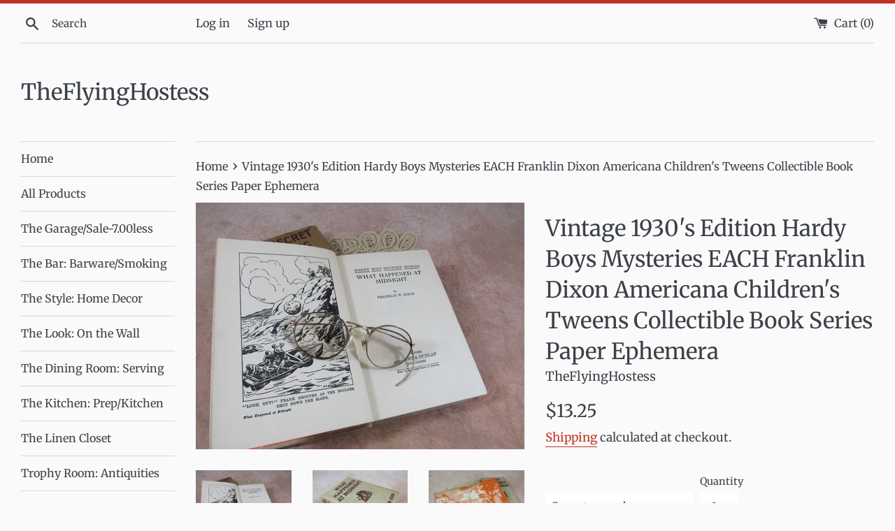

--- FILE ---
content_type: text/html; charset=utf-8
request_url: https://theflyinghostess.com/products/vintage-1930s-edition-hardy-boys-603225015
body_size: 19029
content:
<!doctype html>
<html class="supports-no-js" lang="en">
<head>
  <meta charset="utf-8">
  <meta http-equiv="X-UA-Compatible" content="IE=edge,chrome=1">
  <meta name="viewport" content="width=device-width,initial-scale=1">
  <meta name="theme-color" content="">
  <link rel="canonical" href="https://theflyinghostess.com/products/vintage-1930s-edition-hardy-boys-603225015">

  

  <title>
  Vintage 1930&#39;s Edition Hardy Boys Mysteries EACH Franklin Dixon Americ &ndash; TheFlyingHostess
  </title>

  
    <meta name="description" content="Choose one or both, priced EACH. Introduce your kids to the hardy boys, they will be sure to love them, or buy them for yourself! The Hardy Boys, What Happened At Midnight, 1931, no dust jacket, good condition, Gosset &amp;amp; Dunlap Wikipedia: This story opens with Chet Morton giving the Hardy boys and their chums a less">
  

  <!-- /snippets/social-meta-tags.liquid -->




<meta property="og:site_name" content="TheFlyingHostess">
<meta property="og:url" content="https://theflyinghostess.com/products/vintage-1930s-edition-hardy-boys-603225015">
<meta property="og:title" content="Vintage 1930's Edition Hardy Boys Mysteries EACH  Franklin Dixon Americana Children's Tweens Collectible Book Series Paper Ephemera">
<meta property="og:type" content="product">
<meta property="og:description" content="Choose one or both, priced EACH. Introduce your kids to the hardy boys, they will be sure to love them, or buy them for yourself! The Hardy Boys, What Happened At Midnight, 1931, no dust jacket, good condition, Gosset &amp;amp; Dunlap Wikipedia: This story opens with Chet Morton giving the Hardy boys and their chums a less">

  <meta property="og:price:amount" content="13.25">
  <meta property="og:price:currency" content="USD">

<meta property="og:image" content="http://theflyinghostess.com/cdn/shop/products/il_fullxfull.1462490374_bmwp_1200x1200.jpg?v=1572808879"><meta property="og:image" content="http://theflyinghostess.com/cdn/shop/products/il_fullxfull.1462477752_coi5_1200x1200.jpg?v=1572808879"><meta property="og:image" content="http://theflyinghostess.com/cdn/shop/products/il_fullxfull.1509734565_kw8d_1200x1200.jpg?v=1572808879">
<meta property="og:image:secure_url" content="https://theflyinghostess.com/cdn/shop/products/il_fullxfull.1462490374_bmwp_1200x1200.jpg?v=1572808879"><meta property="og:image:secure_url" content="https://theflyinghostess.com/cdn/shop/products/il_fullxfull.1462477752_coi5_1200x1200.jpg?v=1572808879"><meta property="og:image:secure_url" content="https://theflyinghostess.com/cdn/shop/products/il_fullxfull.1509734565_kw8d_1200x1200.jpg?v=1572808879">


<meta name="twitter:card" content="summary_large_image">
<meta name="twitter:title" content="Vintage 1930's Edition Hardy Boys Mysteries EACH  Franklin Dixon Americana Children's Tweens Collectible Book Series Paper Ephemera">
<meta name="twitter:description" content="Choose one or both, priced EACH. Introduce your kids to the hardy boys, they will be sure to love them, or buy them for yourself! The Hardy Boys, What Happened At Midnight, 1931, no dust jacket, good condition, Gosset &amp;amp; Dunlap Wikipedia: This story opens with Chet Morton giving the Hardy boys and their chums a less">


  <script>
    document.documentElement.className = document.documentElement.className.replace('supports-no-js', 'supports-js');

    var theme = {
      mapStrings: {
        addressError: "Error looking up that address",
        addressNoResults: "No results for that address",
        addressQueryLimit: "You have exceeded the Google API usage limit. Consider upgrading to a \u003ca href=\"https:\/\/developers.google.com\/maps\/premium\/usage-limits\"\u003ePremium Plan\u003c\/a\u003e.",
        authError: "There was a problem authenticating your Google Maps account."
      }
    }
  </script>

  <link href="//theflyinghostess.com/cdn/shop/t/3/assets/theme.scss.css?v=117749241942247191781759259543" rel="stylesheet" type="text/css" media="all" />

  <script>window.performance && window.performance.mark && window.performance.mark('shopify.content_for_header.start');</script><meta name="google-site-verification" content="lNT95L4kOLVi_7prW7tFZlL2orY2IElRhJklpQKPq4o">
<meta id="shopify-digital-wallet" name="shopify-digital-wallet" content="/24474091583/digital_wallets/dialog">
<meta name="shopify-checkout-api-token" content="e94eb532d49b04e0ab6023f857b636f3">
<meta id="in-context-paypal-metadata" data-shop-id="24474091583" data-venmo-supported="true" data-environment="production" data-locale="en_US" data-paypal-v4="true" data-currency="USD">
<link rel="alternate" type="application/json+oembed" href="https://theflyinghostess.com/products/vintage-1930s-edition-hardy-boys-603225015.oembed">
<script async="async" src="/checkouts/internal/preloads.js?locale=en-US"></script>
<script id="shopify-features" type="application/json">{"accessToken":"e94eb532d49b04e0ab6023f857b636f3","betas":["rich-media-storefront-analytics"],"domain":"theflyinghostess.com","predictiveSearch":true,"shopId":24474091583,"locale":"en"}</script>
<script>var Shopify = Shopify || {};
Shopify.shop = "theflyinghostess.myshopify.com";
Shopify.locale = "en";
Shopify.currency = {"active":"USD","rate":"1.0"};
Shopify.country = "US";
Shopify.theme = {"name":"Simple","id":78916747327,"schema_name":"Simple","schema_version":"10.7.0","theme_store_id":578,"role":"main"};
Shopify.theme.handle = "null";
Shopify.theme.style = {"id":null,"handle":null};
Shopify.cdnHost = "theflyinghostess.com/cdn";
Shopify.routes = Shopify.routes || {};
Shopify.routes.root = "/";</script>
<script type="module">!function(o){(o.Shopify=o.Shopify||{}).modules=!0}(window);</script>
<script>!function(o){function n(){var o=[];function n(){o.push(Array.prototype.slice.apply(arguments))}return n.q=o,n}var t=o.Shopify=o.Shopify||{};t.loadFeatures=n(),t.autoloadFeatures=n()}(window);</script>
<script id="shop-js-analytics" type="application/json">{"pageType":"product"}</script>
<script defer="defer" async type="module" src="//theflyinghostess.com/cdn/shopifycloud/shop-js/modules/v2/client.init-shop-cart-sync_BT-GjEfc.en.esm.js"></script>
<script defer="defer" async type="module" src="//theflyinghostess.com/cdn/shopifycloud/shop-js/modules/v2/chunk.common_D58fp_Oc.esm.js"></script>
<script defer="defer" async type="module" src="//theflyinghostess.com/cdn/shopifycloud/shop-js/modules/v2/chunk.modal_xMitdFEc.esm.js"></script>
<script type="module">
  await import("//theflyinghostess.com/cdn/shopifycloud/shop-js/modules/v2/client.init-shop-cart-sync_BT-GjEfc.en.esm.js");
await import("//theflyinghostess.com/cdn/shopifycloud/shop-js/modules/v2/chunk.common_D58fp_Oc.esm.js");
await import("//theflyinghostess.com/cdn/shopifycloud/shop-js/modules/v2/chunk.modal_xMitdFEc.esm.js");

  window.Shopify.SignInWithShop?.initShopCartSync?.({"fedCMEnabled":true,"windoidEnabled":true});

</script>
<script>(function() {
  var isLoaded = false;
  function asyncLoad() {
    if (isLoaded) return;
    isLoaded = true;
    var urls = ["https:\/\/sdk.qikify.com\/contactform\/async.js?shop=theflyinghostess.myshopify.com"];
    for (var i = 0; i < urls.length; i++) {
      var s = document.createElement('script');
      s.type = 'text/javascript';
      s.async = true;
      s.src = urls[i];
      var x = document.getElementsByTagName('script')[0];
      x.parentNode.insertBefore(s, x);
    }
  };
  if(window.attachEvent) {
    window.attachEvent('onload', asyncLoad);
  } else {
    window.addEventListener('load', asyncLoad, false);
  }
})();</script>
<script id="__st">var __st={"a":24474091583,"offset":-18000,"reqid":"f3d83445-b715-4fb7-b247-6a02286e14d3-1769149180","pageurl":"theflyinghostess.com\/products\/vintage-1930s-edition-hardy-boys-603225015","u":"d20668511d79","p":"product","rtyp":"product","rid":4343213162559};</script>
<script>window.ShopifyPaypalV4VisibilityTracking = true;</script>
<script id="captcha-bootstrap">!function(){'use strict';const t='contact',e='account',n='new_comment',o=[[t,t],['blogs',n],['comments',n],[t,'customer']],c=[[e,'customer_login'],[e,'guest_login'],[e,'recover_customer_password'],[e,'create_customer']],r=t=>t.map((([t,e])=>`form[action*='/${t}']:not([data-nocaptcha='true']) input[name='form_type'][value='${e}']`)).join(','),a=t=>()=>t?[...document.querySelectorAll(t)].map((t=>t.form)):[];function s(){const t=[...o],e=r(t);return a(e)}const i='password',u='form_key',d=['recaptcha-v3-token','g-recaptcha-response','h-captcha-response',i],f=()=>{try{return window.sessionStorage}catch{return}},m='__shopify_v',_=t=>t.elements[u];function p(t,e,n=!1){try{const o=window.sessionStorage,c=JSON.parse(o.getItem(e)),{data:r}=function(t){const{data:e,action:n}=t;return t[m]||n?{data:e,action:n}:{data:t,action:n}}(c);for(const[e,n]of Object.entries(r))t.elements[e]&&(t.elements[e].value=n);n&&o.removeItem(e)}catch(o){console.error('form repopulation failed',{error:o})}}const l='form_type',E='cptcha';function T(t){t.dataset[E]=!0}const w=window,h=w.document,L='Shopify',v='ce_forms',y='captcha';let A=!1;((t,e)=>{const n=(g='f06e6c50-85a8-45c8-87d0-21a2b65856fe',I='https://cdn.shopify.com/shopifycloud/storefront-forms-hcaptcha/ce_storefront_forms_captcha_hcaptcha.v1.5.2.iife.js',D={infoText:'Protected by hCaptcha',privacyText:'Privacy',termsText:'Terms'},(t,e,n)=>{const o=w[L][v],c=o.bindForm;if(c)return c(t,g,e,D).then(n);var r;o.q.push([[t,g,e,D],n]),r=I,A||(h.body.append(Object.assign(h.createElement('script'),{id:'captcha-provider',async:!0,src:r})),A=!0)});var g,I,D;w[L]=w[L]||{},w[L][v]=w[L][v]||{},w[L][v].q=[],w[L][y]=w[L][y]||{},w[L][y].protect=function(t,e){n(t,void 0,e),T(t)},Object.freeze(w[L][y]),function(t,e,n,w,h,L){const[v,y,A,g]=function(t,e,n){const i=e?o:[],u=t?c:[],d=[...i,...u],f=r(d),m=r(i),_=r(d.filter((([t,e])=>n.includes(e))));return[a(f),a(m),a(_),s()]}(w,h,L),I=t=>{const e=t.target;return e instanceof HTMLFormElement?e:e&&e.form},D=t=>v().includes(t);t.addEventListener('submit',(t=>{const e=I(t);if(!e)return;const n=D(e)&&!e.dataset.hcaptchaBound&&!e.dataset.recaptchaBound,o=_(e),c=g().includes(e)&&(!o||!o.value);(n||c)&&t.preventDefault(),c&&!n&&(function(t){try{if(!f())return;!function(t){const e=f();if(!e)return;const n=_(t);if(!n)return;const o=n.value;o&&e.removeItem(o)}(t);const e=Array.from(Array(32),(()=>Math.random().toString(36)[2])).join('');!function(t,e){_(t)||t.append(Object.assign(document.createElement('input'),{type:'hidden',name:u})),t.elements[u].value=e}(t,e),function(t,e){const n=f();if(!n)return;const o=[...t.querySelectorAll(`input[type='${i}']`)].map((({name:t})=>t)),c=[...d,...o],r={};for(const[a,s]of new FormData(t).entries())c.includes(a)||(r[a]=s);n.setItem(e,JSON.stringify({[m]:1,action:t.action,data:r}))}(t,e)}catch(e){console.error('failed to persist form',e)}}(e),e.submit())}));const S=(t,e)=>{t&&!t.dataset[E]&&(n(t,e.some((e=>e===t))),T(t))};for(const o of['focusin','change'])t.addEventListener(o,(t=>{const e=I(t);D(e)&&S(e,y())}));const B=e.get('form_key'),M=e.get(l),P=B&&M;t.addEventListener('DOMContentLoaded',(()=>{const t=y();if(P)for(const e of t)e.elements[l].value===M&&p(e,B);[...new Set([...A(),...v().filter((t=>'true'===t.dataset.shopifyCaptcha))])].forEach((e=>S(e,t)))}))}(h,new URLSearchParams(w.location.search),n,t,e,['guest_login'])})(!0,!0)}();</script>
<script integrity="sha256-4kQ18oKyAcykRKYeNunJcIwy7WH5gtpwJnB7kiuLZ1E=" data-source-attribution="shopify.loadfeatures" defer="defer" src="//theflyinghostess.com/cdn/shopifycloud/storefront/assets/storefront/load_feature-a0a9edcb.js" crossorigin="anonymous"></script>
<script data-source-attribution="shopify.dynamic_checkout.dynamic.init">var Shopify=Shopify||{};Shopify.PaymentButton=Shopify.PaymentButton||{isStorefrontPortableWallets:!0,init:function(){window.Shopify.PaymentButton.init=function(){};var t=document.createElement("script");t.src="https://theflyinghostess.com/cdn/shopifycloud/portable-wallets/latest/portable-wallets.en.js",t.type="module",document.head.appendChild(t)}};
</script>
<script data-source-attribution="shopify.dynamic_checkout.buyer_consent">
  function portableWalletsHideBuyerConsent(e){var t=document.getElementById("shopify-buyer-consent"),n=document.getElementById("shopify-subscription-policy-button");t&&n&&(t.classList.add("hidden"),t.setAttribute("aria-hidden","true"),n.removeEventListener("click",e))}function portableWalletsShowBuyerConsent(e){var t=document.getElementById("shopify-buyer-consent"),n=document.getElementById("shopify-subscription-policy-button");t&&n&&(t.classList.remove("hidden"),t.removeAttribute("aria-hidden"),n.addEventListener("click",e))}window.Shopify?.PaymentButton&&(window.Shopify.PaymentButton.hideBuyerConsent=portableWalletsHideBuyerConsent,window.Shopify.PaymentButton.showBuyerConsent=portableWalletsShowBuyerConsent);
</script>
<script>
  function portableWalletsCleanup(e){e&&e.src&&console.error("Failed to load portable wallets script "+e.src);var t=document.querySelectorAll("shopify-accelerated-checkout .shopify-payment-button__skeleton, shopify-accelerated-checkout-cart .wallet-cart-button__skeleton"),e=document.getElementById("shopify-buyer-consent");for(let e=0;e<t.length;e++)t[e].remove();e&&e.remove()}function portableWalletsNotLoadedAsModule(e){e instanceof ErrorEvent&&"string"==typeof e.message&&e.message.includes("import.meta")&&"string"==typeof e.filename&&e.filename.includes("portable-wallets")&&(window.removeEventListener("error",portableWalletsNotLoadedAsModule),window.Shopify.PaymentButton.failedToLoad=e,"loading"===document.readyState?document.addEventListener("DOMContentLoaded",window.Shopify.PaymentButton.init):window.Shopify.PaymentButton.init())}window.addEventListener("error",portableWalletsNotLoadedAsModule);
</script>

<script type="module" src="https://theflyinghostess.com/cdn/shopifycloud/portable-wallets/latest/portable-wallets.en.js" onError="portableWalletsCleanup(this)" crossorigin="anonymous"></script>
<script nomodule>
  document.addEventListener("DOMContentLoaded", portableWalletsCleanup);
</script>

<link id="shopify-accelerated-checkout-styles" rel="stylesheet" media="screen" href="https://theflyinghostess.com/cdn/shopifycloud/portable-wallets/latest/accelerated-checkout-backwards-compat.css" crossorigin="anonymous">
<style id="shopify-accelerated-checkout-cart">
        #shopify-buyer-consent {
  margin-top: 1em;
  display: inline-block;
  width: 100%;
}

#shopify-buyer-consent.hidden {
  display: none;
}

#shopify-subscription-policy-button {
  background: none;
  border: none;
  padding: 0;
  text-decoration: underline;
  font-size: inherit;
  cursor: pointer;
}

#shopify-subscription-policy-button::before {
  box-shadow: none;
}

      </style>

<script>window.performance && window.performance.mark && window.performance.mark('shopify.content_for_header.end');</script>

  <script src="//theflyinghostess.com/cdn/shop/t/3/assets/jquery-1.11.0.min.js?v=32460426840832490021572803624" type="text/javascript"></script>
  <script src="//theflyinghostess.com/cdn/shop/t/3/assets/modernizr.min.js?v=44044439420609591321572803625" type="text/javascript"></script>

  <script src="//theflyinghostess.com/cdn/shop/t/3/assets/lazysizes.min.js?v=155223123402716617051572803624" async="async"></script>

  
<link href="https://monorail-edge.shopifysvc.com" rel="dns-prefetch">
<script>(function(){if ("sendBeacon" in navigator && "performance" in window) {try {var session_token_from_headers = performance.getEntriesByType('navigation')[0].serverTiming.find(x => x.name == '_s').description;} catch {var session_token_from_headers = undefined;}var session_cookie_matches = document.cookie.match(/_shopify_s=([^;]*)/);var session_token_from_cookie = session_cookie_matches && session_cookie_matches.length === 2 ? session_cookie_matches[1] : "";var session_token = session_token_from_headers || session_token_from_cookie || "";function handle_abandonment_event(e) {var entries = performance.getEntries().filter(function(entry) {return /monorail-edge.shopifysvc.com/.test(entry.name);});if (!window.abandonment_tracked && entries.length === 0) {window.abandonment_tracked = true;var currentMs = Date.now();var navigation_start = performance.timing.navigationStart;var payload = {shop_id: 24474091583,url: window.location.href,navigation_start,duration: currentMs - navigation_start,session_token,page_type: "product"};window.navigator.sendBeacon("https://monorail-edge.shopifysvc.com/v1/produce", JSON.stringify({schema_id: "online_store_buyer_site_abandonment/1.1",payload: payload,metadata: {event_created_at_ms: currentMs,event_sent_at_ms: currentMs}}));}}window.addEventListener('pagehide', handle_abandonment_event);}}());</script>
<script id="web-pixels-manager-setup">(function e(e,d,r,n,o){if(void 0===o&&(o={}),!Boolean(null===(a=null===(i=window.Shopify)||void 0===i?void 0:i.analytics)||void 0===a?void 0:a.replayQueue)){var i,a;window.Shopify=window.Shopify||{};var t=window.Shopify;t.analytics=t.analytics||{};var s=t.analytics;s.replayQueue=[],s.publish=function(e,d,r){return s.replayQueue.push([e,d,r]),!0};try{self.performance.mark("wpm:start")}catch(e){}var l=function(){var e={modern:/Edge?\/(1{2}[4-9]|1[2-9]\d|[2-9]\d{2}|\d{4,})\.\d+(\.\d+|)|Firefox\/(1{2}[4-9]|1[2-9]\d|[2-9]\d{2}|\d{4,})\.\d+(\.\d+|)|Chrom(ium|e)\/(9{2}|\d{3,})\.\d+(\.\d+|)|(Maci|X1{2}).+ Version\/(15\.\d+|(1[6-9]|[2-9]\d|\d{3,})\.\d+)([,.]\d+|)( \(\w+\)|)( Mobile\/\w+|) Safari\/|Chrome.+OPR\/(9{2}|\d{3,})\.\d+\.\d+|(CPU[ +]OS|iPhone[ +]OS|CPU[ +]iPhone|CPU IPhone OS|CPU iPad OS)[ +]+(15[._]\d+|(1[6-9]|[2-9]\d|\d{3,})[._]\d+)([._]\d+|)|Android:?[ /-](13[3-9]|1[4-9]\d|[2-9]\d{2}|\d{4,})(\.\d+|)(\.\d+|)|Android.+Firefox\/(13[5-9]|1[4-9]\d|[2-9]\d{2}|\d{4,})\.\d+(\.\d+|)|Android.+Chrom(ium|e)\/(13[3-9]|1[4-9]\d|[2-9]\d{2}|\d{4,})\.\d+(\.\d+|)|SamsungBrowser\/([2-9]\d|\d{3,})\.\d+/,legacy:/Edge?\/(1[6-9]|[2-9]\d|\d{3,})\.\d+(\.\d+|)|Firefox\/(5[4-9]|[6-9]\d|\d{3,})\.\d+(\.\d+|)|Chrom(ium|e)\/(5[1-9]|[6-9]\d|\d{3,})\.\d+(\.\d+|)([\d.]+$|.*Safari\/(?![\d.]+ Edge\/[\d.]+$))|(Maci|X1{2}).+ Version\/(10\.\d+|(1[1-9]|[2-9]\d|\d{3,})\.\d+)([,.]\d+|)( \(\w+\)|)( Mobile\/\w+|) Safari\/|Chrome.+OPR\/(3[89]|[4-9]\d|\d{3,})\.\d+\.\d+|(CPU[ +]OS|iPhone[ +]OS|CPU[ +]iPhone|CPU IPhone OS|CPU iPad OS)[ +]+(10[._]\d+|(1[1-9]|[2-9]\d|\d{3,})[._]\d+)([._]\d+|)|Android:?[ /-](13[3-9]|1[4-9]\d|[2-9]\d{2}|\d{4,})(\.\d+|)(\.\d+|)|Mobile Safari.+OPR\/([89]\d|\d{3,})\.\d+\.\d+|Android.+Firefox\/(13[5-9]|1[4-9]\d|[2-9]\d{2}|\d{4,})\.\d+(\.\d+|)|Android.+Chrom(ium|e)\/(13[3-9]|1[4-9]\d|[2-9]\d{2}|\d{4,})\.\d+(\.\d+|)|Android.+(UC? ?Browser|UCWEB|U3)[ /]?(15\.([5-9]|\d{2,})|(1[6-9]|[2-9]\d|\d{3,})\.\d+)\.\d+|SamsungBrowser\/(5\.\d+|([6-9]|\d{2,})\.\d+)|Android.+MQ{2}Browser\/(14(\.(9|\d{2,})|)|(1[5-9]|[2-9]\d|\d{3,})(\.\d+|))(\.\d+|)|K[Aa][Ii]OS\/(3\.\d+|([4-9]|\d{2,})\.\d+)(\.\d+|)/},d=e.modern,r=e.legacy,n=navigator.userAgent;return n.match(d)?"modern":n.match(r)?"legacy":"unknown"}(),u="modern"===l?"modern":"legacy",c=(null!=n?n:{modern:"",legacy:""})[u],f=function(e){return[e.baseUrl,"/wpm","/b",e.hashVersion,"modern"===e.buildTarget?"m":"l",".js"].join("")}({baseUrl:d,hashVersion:r,buildTarget:u}),m=function(e){var d=e.version,r=e.bundleTarget,n=e.surface,o=e.pageUrl,i=e.monorailEndpoint;return{emit:function(e){var a=e.status,t=e.errorMsg,s=(new Date).getTime(),l=JSON.stringify({metadata:{event_sent_at_ms:s},events:[{schema_id:"web_pixels_manager_load/3.1",payload:{version:d,bundle_target:r,page_url:o,status:a,surface:n,error_msg:t},metadata:{event_created_at_ms:s}}]});if(!i)return console&&console.warn&&console.warn("[Web Pixels Manager] No Monorail endpoint provided, skipping logging."),!1;try{return self.navigator.sendBeacon.bind(self.navigator)(i,l)}catch(e){}var u=new XMLHttpRequest;try{return u.open("POST",i,!0),u.setRequestHeader("Content-Type","text/plain"),u.send(l),!0}catch(e){return console&&console.warn&&console.warn("[Web Pixels Manager] Got an unhandled error while logging to Monorail."),!1}}}}({version:r,bundleTarget:l,surface:e.surface,pageUrl:self.location.href,monorailEndpoint:e.monorailEndpoint});try{o.browserTarget=l,function(e){var d=e.src,r=e.async,n=void 0===r||r,o=e.onload,i=e.onerror,a=e.sri,t=e.scriptDataAttributes,s=void 0===t?{}:t,l=document.createElement("script"),u=document.querySelector("head"),c=document.querySelector("body");if(l.async=n,l.src=d,a&&(l.integrity=a,l.crossOrigin="anonymous"),s)for(var f in s)if(Object.prototype.hasOwnProperty.call(s,f))try{l.dataset[f]=s[f]}catch(e){}if(o&&l.addEventListener("load",o),i&&l.addEventListener("error",i),u)u.appendChild(l);else{if(!c)throw new Error("Did not find a head or body element to append the script");c.appendChild(l)}}({src:f,async:!0,onload:function(){if(!function(){var e,d;return Boolean(null===(d=null===(e=window.Shopify)||void 0===e?void 0:e.analytics)||void 0===d?void 0:d.initialized)}()){var d=window.webPixelsManager.init(e)||void 0;if(d){var r=window.Shopify.analytics;r.replayQueue.forEach((function(e){var r=e[0],n=e[1],o=e[2];d.publishCustomEvent(r,n,o)})),r.replayQueue=[],r.publish=d.publishCustomEvent,r.visitor=d.visitor,r.initialized=!0}}},onerror:function(){return m.emit({status:"failed",errorMsg:"".concat(f," has failed to load")})},sri:function(e){var d=/^sha384-[A-Za-z0-9+/=]+$/;return"string"==typeof e&&d.test(e)}(c)?c:"",scriptDataAttributes:o}),m.emit({status:"loading"})}catch(e){m.emit({status:"failed",errorMsg:(null==e?void 0:e.message)||"Unknown error"})}}})({shopId: 24474091583,storefrontBaseUrl: "https://theflyinghostess.com",extensionsBaseUrl: "https://extensions.shopifycdn.com/cdn/shopifycloud/web-pixels-manager",monorailEndpoint: "https://monorail-edge.shopifysvc.com/unstable/produce_batch",surface: "storefront-renderer",enabledBetaFlags: ["2dca8a86"],webPixelsConfigList: [{"id":"96141446","eventPayloadVersion":"v1","runtimeContext":"LAX","scriptVersion":"1","type":"CUSTOM","privacyPurposes":["ANALYTICS"],"name":"Google Analytics tag (migrated)"},{"id":"shopify-app-pixel","configuration":"{}","eventPayloadVersion":"v1","runtimeContext":"STRICT","scriptVersion":"0450","apiClientId":"shopify-pixel","type":"APP","privacyPurposes":["ANALYTICS","MARKETING"]},{"id":"shopify-custom-pixel","eventPayloadVersion":"v1","runtimeContext":"LAX","scriptVersion":"0450","apiClientId":"shopify-pixel","type":"CUSTOM","privacyPurposes":["ANALYTICS","MARKETING"]}],isMerchantRequest: false,initData: {"shop":{"name":"TheFlyingHostess","paymentSettings":{"currencyCode":"USD"},"myshopifyDomain":"theflyinghostess.myshopify.com","countryCode":"US","storefrontUrl":"https:\/\/theflyinghostess.com"},"customer":null,"cart":null,"checkout":null,"productVariants":[{"price":{"amount":13.25,"currencyCode":"USD"},"product":{"title":"Vintage 1930's Edition Hardy Boys Mysteries EACH  Franklin Dixon Americana Children's Tweens Collectible Book Series Paper Ephemera","vendor":"TheFlyingHostess","id":"4343213162559","untranslatedTitle":"Vintage 1930's Edition Hardy Boys Mysteries EACH  Franklin Dixon Americana Children's Tweens Collectible Book Series Paper Ephemera","url":"\/products\/vintage-1930s-edition-hardy-boys-603225015","type":"Children's Books"},"id":"31113769123903","image":{"src":"\/\/theflyinghostess.com\/cdn\/shop\/products\/il_fullxfull.1462490374_bmwp.jpg?v=1572808879"},"sku":"","title":"Happened Midnight","untranslatedTitle":"Happened Midnight"},{"price":{"amount":13.25,"currencyCode":"USD"},"product":{"title":"Vintage 1930's Edition Hardy Boys Mysteries EACH  Franklin Dixon Americana Children's Tweens Collectible Book Series Paper Ephemera","vendor":"TheFlyingHostess","id":"4343213162559","untranslatedTitle":"Vintage 1930's Edition Hardy Boys Mysteries EACH  Franklin Dixon Americana Children's Tweens Collectible Book Series Paper Ephemera","url":"\/products\/vintage-1930s-edition-hardy-boys-603225015","type":"Children's Books"},"id":"31113769156671","image":{"src":"\/\/theflyinghostess.com\/cdn\/shop\/products\/il_fullxfull.1462490374_bmwp.jpg?v=1572808879"},"sku":"","title":"Secret warning","untranslatedTitle":"Secret warning"}],"purchasingCompany":null},},"https://theflyinghostess.com/cdn","fcfee988w5aeb613cpc8e4bc33m6693e112",{"modern":"","legacy":""},{"shopId":"24474091583","storefrontBaseUrl":"https:\/\/theflyinghostess.com","extensionBaseUrl":"https:\/\/extensions.shopifycdn.com\/cdn\/shopifycloud\/web-pixels-manager","surface":"storefront-renderer","enabledBetaFlags":"[\"2dca8a86\"]","isMerchantRequest":"false","hashVersion":"fcfee988w5aeb613cpc8e4bc33m6693e112","publish":"custom","events":"[[\"page_viewed\",{}],[\"product_viewed\",{\"productVariant\":{\"price\":{\"amount\":13.25,\"currencyCode\":\"USD\"},\"product\":{\"title\":\"Vintage 1930's Edition Hardy Boys Mysteries EACH  Franklin Dixon Americana Children's Tweens Collectible Book Series Paper Ephemera\",\"vendor\":\"TheFlyingHostess\",\"id\":\"4343213162559\",\"untranslatedTitle\":\"Vintage 1930's Edition Hardy Boys Mysteries EACH  Franklin Dixon Americana Children's Tweens Collectible Book Series Paper Ephemera\",\"url\":\"\/products\/vintage-1930s-edition-hardy-boys-603225015\",\"type\":\"Children's Books\"},\"id\":\"31113769156671\",\"image\":{\"src\":\"\/\/theflyinghostess.com\/cdn\/shop\/products\/il_fullxfull.1462490374_bmwp.jpg?v=1572808879\"},\"sku\":\"\",\"title\":\"Secret warning\",\"untranslatedTitle\":\"Secret warning\"}}]]"});</script><script>
  window.ShopifyAnalytics = window.ShopifyAnalytics || {};
  window.ShopifyAnalytics.meta = window.ShopifyAnalytics.meta || {};
  window.ShopifyAnalytics.meta.currency = 'USD';
  var meta = {"product":{"id":4343213162559,"gid":"gid:\/\/shopify\/Product\/4343213162559","vendor":"TheFlyingHostess","type":"Children's Books","handle":"vintage-1930s-edition-hardy-boys-603225015","variants":[{"id":31113769123903,"price":1325,"name":"Vintage 1930's Edition Hardy Boys Mysteries EACH  Franklin Dixon Americana Children's Tweens Collectible Book Series Paper Ephemera - Happened Midnight","public_title":"Happened Midnight","sku":""},{"id":31113769156671,"price":1325,"name":"Vintage 1930's Edition Hardy Boys Mysteries EACH  Franklin Dixon Americana Children's Tweens Collectible Book Series Paper Ephemera - Secret warning","public_title":"Secret warning","sku":""}],"remote":false},"page":{"pageType":"product","resourceType":"product","resourceId":4343213162559,"requestId":"f3d83445-b715-4fb7-b247-6a02286e14d3-1769149180"}};
  for (var attr in meta) {
    window.ShopifyAnalytics.meta[attr] = meta[attr];
  }
</script>
<script class="analytics">
  (function () {
    var customDocumentWrite = function(content) {
      var jquery = null;

      if (window.jQuery) {
        jquery = window.jQuery;
      } else if (window.Checkout && window.Checkout.$) {
        jquery = window.Checkout.$;
      }

      if (jquery) {
        jquery('body').append(content);
      }
    };

    var hasLoggedConversion = function(token) {
      if (token) {
        return document.cookie.indexOf('loggedConversion=' + token) !== -1;
      }
      return false;
    }

    var setCookieIfConversion = function(token) {
      if (token) {
        var twoMonthsFromNow = new Date(Date.now());
        twoMonthsFromNow.setMonth(twoMonthsFromNow.getMonth() + 2);

        document.cookie = 'loggedConversion=' + token + '; expires=' + twoMonthsFromNow;
      }
    }

    var trekkie = window.ShopifyAnalytics.lib = window.trekkie = window.trekkie || [];
    if (trekkie.integrations) {
      return;
    }
    trekkie.methods = [
      'identify',
      'page',
      'ready',
      'track',
      'trackForm',
      'trackLink'
    ];
    trekkie.factory = function(method) {
      return function() {
        var args = Array.prototype.slice.call(arguments);
        args.unshift(method);
        trekkie.push(args);
        return trekkie;
      };
    };
    for (var i = 0; i < trekkie.methods.length; i++) {
      var key = trekkie.methods[i];
      trekkie[key] = trekkie.factory(key);
    }
    trekkie.load = function(config) {
      trekkie.config = config || {};
      trekkie.config.initialDocumentCookie = document.cookie;
      var first = document.getElementsByTagName('script')[0];
      var script = document.createElement('script');
      script.type = 'text/javascript';
      script.onerror = function(e) {
        var scriptFallback = document.createElement('script');
        scriptFallback.type = 'text/javascript';
        scriptFallback.onerror = function(error) {
                var Monorail = {
      produce: function produce(monorailDomain, schemaId, payload) {
        var currentMs = new Date().getTime();
        var event = {
          schema_id: schemaId,
          payload: payload,
          metadata: {
            event_created_at_ms: currentMs,
            event_sent_at_ms: currentMs
          }
        };
        return Monorail.sendRequest("https://" + monorailDomain + "/v1/produce", JSON.stringify(event));
      },
      sendRequest: function sendRequest(endpointUrl, payload) {
        // Try the sendBeacon API
        if (window && window.navigator && typeof window.navigator.sendBeacon === 'function' && typeof window.Blob === 'function' && !Monorail.isIos12()) {
          var blobData = new window.Blob([payload], {
            type: 'text/plain'
          });

          if (window.navigator.sendBeacon(endpointUrl, blobData)) {
            return true;
          } // sendBeacon was not successful

        } // XHR beacon

        var xhr = new XMLHttpRequest();

        try {
          xhr.open('POST', endpointUrl);
          xhr.setRequestHeader('Content-Type', 'text/plain');
          xhr.send(payload);
        } catch (e) {
          console.log(e);
        }

        return false;
      },
      isIos12: function isIos12() {
        return window.navigator.userAgent.lastIndexOf('iPhone; CPU iPhone OS 12_') !== -1 || window.navigator.userAgent.lastIndexOf('iPad; CPU OS 12_') !== -1;
      }
    };
    Monorail.produce('monorail-edge.shopifysvc.com',
      'trekkie_storefront_load_errors/1.1',
      {shop_id: 24474091583,
      theme_id: 78916747327,
      app_name: "storefront",
      context_url: window.location.href,
      source_url: "//theflyinghostess.com/cdn/s/trekkie.storefront.8d95595f799fbf7e1d32231b9a28fd43b70c67d3.min.js"});

        };
        scriptFallback.async = true;
        scriptFallback.src = '//theflyinghostess.com/cdn/s/trekkie.storefront.8d95595f799fbf7e1d32231b9a28fd43b70c67d3.min.js';
        first.parentNode.insertBefore(scriptFallback, first);
      };
      script.async = true;
      script.src = '//theflyinghostess.com/cdn/s/trekkie.storefront.8d95595f799fbf7e1d32231b9a28fd43b70c67d3.min.js';
      first.parentNode.insertBefore(script, first);
    };
    trekkie.load(
      {"Trekkie":{"appName":"storefront","development":false,"defaultAttributes":{"shopId":24474091583,"isMerchantRequest":null,"themeId":78916747327,"themeCityHash":"12787934684913619420","contentLanguage":"en","currency":"USD","eventMetadataId":"b4026221-fc85-46b6-b15a-44aaea8e113b"},"isServerSideCookieWritingEnabled":true,"monorailRegion":"shop_domain","enabledBetaFlags":["65f19447"]},"Session Attribution":{},"S2S":{"facebookCapiEnabled":true,"source":"trekkie-storefront-renderer","apiClientId":580111}}
    );

    var loaded = false;
    trekkie.ready(function() {
      if (loaded) return;
      loaded = true;

      window.ShopifyAnalytics.lib = window.trekkie;

      var originalDocumentWrite = document.write;
      document.write = customDocumentWrite;
      try { window.ShopifyAnalytics.merchantGoogleAnalytics.call(this); } catch(error) {};
      document.write = originalDocumentWrite;

      window.ShopifyAnalytics.lib.page(null,{"pageType":"product","resourceType":"product","resourceId":4343213162559,"requestId":"f3d83445-b715-4fb7-b247-6a02286e14d3-1769149180","shopifyEmitted":true});

      var match = window.location.pathname.match(/checkouts\/(.+)\/(thank_you|post_purchase)/)
      var token = match? match[1]: undefined;
      if (!hasLoggedConversion(token)) {
        setCookieIfConversion(token);
        window.ShopifyAnalytics.lib.track("Viewed Product",{"currency":"USD","variantId":31113769123903,"productId":4343213162559,"productGid":"gid:\/\/shopify\/Product\/4343213162559","name":"Vintage 1930's Edition Hardy Boys Mysteries EACH  Franklin Dixon Americana Children's Tweens Collectible Book Series Paper Ephemera - Happened Midnight","price":"13.25","sku":"","brand":"TheFlyingHostess","variant":"Happened Midnight","category":"Children's Books","nonInteraction":true,"remote":false},undefined,undefined,{"shopifyEmitted":true});
      window.ShopifyAnalytics.lib.track("monorail:\/\/trekkie_storefront_viewed_product\/1.1",{"currency":"USD","variantId":31113769123903,"productId":4343213162559,"productGid":"gid:\/\/shopify\/Product\/4343213162559","name":"Vintage 1930's Edition Hardy Boys Mysteries EACH  Franklin Dixon Americana Children's Tweens Collectible Book Series Paper Ephemera - Happened Midnight","price":"13.25","sku":"","brand":"TheFlyingHostess","variant":"Happened Midnight","category":"Children's Books","nonInteraction":true,"remote":false,"referer":"https:\/\/theflyinghostess.com\/products\/vintage-1930s-edition-hardy-boys-603225015"});
      }
    });


        var eventsListenerScript = document.createElement('script');
        eventsListenerScript.async = true;
        eventsListenerScript.src = "//theflyinghostess.com/cdn/shopifycloud/storefront/assets/shop_events_listener-3da45d37.js";
        document.getElementsByTagName('head')[0].appendChild(eventsListenerScript);

})();</script>
  <script>
  if (!window.ga || (window.ga && typeof window.ga !== 'function')) {
    window.ga = function ga() {
      (window.ga.q = window.ga.q || []).push(arguments);
      if (window.Shopify && window.Shopify.analytics && typeof window.Shopify.analytics.publish === 'function') {
        window.Shopify.analytics.publish("ga_stub_called", {}, {sendTo: "google_osp_migration"});
      }
      console.error("Shopify's Google Analytics stub called with:", Array.from(arguments), "\nSee https://help.shopify.com/manual/promoting-marketing/pixels/pixel-migration#google for more information.");
    };
    if (window.Shopify && window.Shopify.analytics && typeof window.Shopify.analytics.publish === 'function') {
      window.Shopify.analytics.publish("ga_stub_initialized", {}, {sendTo: "google_osp_migration"});
    }
  }
</script>
<script
  defer
  src="https://theflyinghostess.com/cdn/shopifycloud/perf-kit/shopify-perf-kit-3.0.4.min.js"
  data-application="storefront-renderer"
  data-shop-id="24474091583"
  data-render-region="gcp-us-central1"
  data-page-type="product"
  data-theme-instance-id="78916747327"
  data-theme-name="Simple"
  data-theme-version="10.7.0"
  data-monorail-region="shop_domain"
  data-resource-timing-sampling-rate="10"
  data-shs="true"
  data-shs-beacon="true"
  data-shs-export-with-fetch="true"
  data-shs-logs-sample-rate="1"
  data-shs-beacon-endpoint="https://theflyinghostess.com/api/collect"
></script>
</head>

<body id="vintage-1930-39-s-edition-hardy-boys-mysteries-each-franklin-dixon-americ" class="template-product">

  <a class="in-page-link visually-hidden skip-link" href="#MainContent">Skip to content</a>

  <div id="shopify-section-header" class="shopify-section">
  <div class="page-border"></div>


<div class="site-wrapper">
  <div class="top-bar grid">

    <div class="grid__item medium-up--one-fifth small--one-half">
      <div class="top-bar__search">
        <a href="/search" class="medium-up--hide">
          <svg aria-hidden="true" focusable="false" role="presentation" class="icon icon-search" viewBox="0 0 20 20"><path fill="#444" d="M18.64 17.02l-5.31-5.31c.81-1.08 1.26-2.43 1.26-3.87C14.5 4.06 11.44 1 7.75 1S1 4.06 1 7.75s3.06 6.75 6.75 6.75c1.44 0 2.79-.45 3.87-1.26l5.31 5.31c.45.45 1.26.54 1.71.09.45-.36.45-1.17 0-1.62zM3.25 7.75c0-2.52 1.98-4.5 4.5-4.5s4.5 1.98 4.5 4.5-1.98 4.5-4.5 4.5-4.5-1.98-4.5-4.5z"/></svg>
        </a>
        <form action="/search" method="get" class="search-bar small--hide" role="search">
          
          <button type="submit" class="search-bar__submit">
            <svg aria-hidden="true" focusable="false" role="presentation" class="icon icon-search" viewBox="0 0 20 20"><path fill="#444" d="M18.64 17.02l-5.31-5.31c.81-1.08 1.26-2.43 1.26-3.87C14.5 4.06 11.44 1 7.75 1S1 4.06 1 7.75s3.06 6.75 6.75 6.75c1.44 0 2.79-.45 3.87-1.26l5.31 5.31c.45.45 1.26.54 1.71.09.45-.36.45-1.17 0-1.62zM3.25 7.75c0-2.52 1.98-4.5 4.5-4.5s4.5 1.98 4.5 4.5-1.98 4.5-4.5 4.5-4.5-1.98-4.5-4.5z"/></svg>
            <span class="icon__fallback-text">Search</span>
          </button>
          <input type="search" name="q" class="search-bar__input" value="" placeholder="Search" aria-label="Search">
        </form>
      </div>
    </div>

    
      <div class="grid__item medium-up--two-fifths small--hide">
        <span class="customer-links small--hide">
          
            <a href="https://shopify.com/24474091583/account?locale=en&amp;region_country=US" id="customer_login_link">Log in</a>
            <span class="vertical-divider"></span>
            <a href="https://shopify.com/24474091583/account?locale=en" id="customer_register_link">Sign up</a>
          
        </span>
      </div>
    

    <div class="grid__item  medium-up--two-fifths  small--one-half text-right">
      <a href="/cart" class="site-header__cart">
        <svg aria-hidden="true" focusable="false" role="presentation" class="icon icon-cart" viewBox="0 0 20 20"><path fill="#444" d="M18.936 5.564c-.144-.175-.35-.207-.55-.207h-.003L6.774 4.286c-.272 0-.417.089-.491.18-.079.096-.16.263-.094.585l2.016 5.705c.163.407.642.673 1.068.673h8.401c.433 0 .854-.285.941-.725l.484-4.571c.045-.221-.015-.388-.163-.567z"/><path fill="#444" d="M17.107 12.5H7.659L4.98 4.117l-.362-1.059c-.138-.401-.292-.559-.695-.559H.924c-.411 0-.748.303-.748.714s.337.714.748.714h2.413l3.002 9.48c.126.38.295.52.942.52h9.825c.411 0 .748-.303.748-.714s-.336-.714-.748-.714zM10.424 16.23a1.498 1.498 0 1 1-2.997 0 1.498 1.498 0 0 1 2.997 0zM16.853 16.23a1.498 1.498 0 1 1-2.997 0 1.498 1.498 0 0 1 2.997 0z"/></svg>
        <span class="small--hide">
          Cart
          (<span id="CartCount">0</span>)
        </span>
      </a>
    </div>
  </div>

  <hr class="small--hide hr--border">

  <header class="site-header grid medium-up--grid--table" role="banner">
    <div class="grid__item small--text-center">
      <div itemscope itemtype="http://schema.org/Organization">
        

          
            <a href="/" class="site-header__site-name h1" itemprop="url">
              TheFlyingHostess
            </a>
            
          
        
      </div>
    </div>
    
  </header>
</div>




</div>

    

  <div class="site-wrapper">

    <div class="grid">

      <div id="shopify-section-sidebar" class="shopify-section"><div data-section-id="sidebar" data-section-type="sidebar-section">
  <nav class="grid__item small--text-center medium-up--one-fifth" role="navigation">
    <hr class="hr--small medium-up--hide">
    <button id="ToggleMobileMenu" class="mobile-menu-icon medium-up--hide" aria-haspopup="true" aria-owns="SiteNav">
      <span class="line"></span>
      <span class="line"></span>
      <span class="line"></span>
      <span class="line"></span>
      <span class="icon__fallback-text">Menu</span>
    </button>
    <div id="SiteNav" class="site-nav" role="menu">
      <ul class="list--nav">
        
          
          
            <li class="site-nav__item">
              <a href="/" class="site-nav__link">Home</a>
            </li>
          
        
          
          
            <li class="site-nav__item">
              <a href="/collections/all" class="site-nav__link">All Products</a>
            </li>
          
        
          
          
            <li class="site-nav__item">
              <a href="/collections/the-garage-sale-7-00less" class="site-nav__link">The Garage/Sale-7.00less</a>
            </li>
          
        
          
          
            <li class="site-nav__item">
              <a href="/collections/the-bar-barware-smoking" class="site-nav__link">The Bar: Barware/Smoking</a>
            </li>
          
        
          
          
            <li class="site-nav__item">
              <a href="/collections/the-style-home-decor" class="site-nav__link">The Style: Home Decor</a>
            </li>
          
        
          
          
            <li class="site-nav__item">
              <a href="/collections/the-look-on-the-wall" class="site-nav__link">The Look: On the Wall</a>
            </li>
          
        
          
          
            <li class="site-nav__item">
              <a href="/collections/the-dining-room-serving" class="site-nav__link">The Dining Room: Serving</a>
            </li>
          
        
          
          
            <li class="site-nav__item">
              <a href="/collections/the-kitchen-prep-kitch" class="site-nav__link">The Kitchen: Prep/Kitchen</a>
            </li>
          
        
          
          
            <li class="site-nav__item">
              <a href="/collections/the-linen-closet" class="site-nav__link">The Linen Closet</a>
            </li>
          
        
          
          
            <li class="site-nav__item">
              <a href="/collections/trophy-room-antiquities" class="site-nav__link">Trophy Room: Antiquities </a>
            </li>
          
        
          
          
            <li class="site-nav__item">
              <a href="/collections/the-rec-room-man-cave" class="site-nav__link">The Rec Room / Man Cave</a>
            </li>
          
        
          
          
            <li class="site-nav__item">
              <a href="/collections/the-patio-garden-bbq" class="site-nav__link">The Patio / Garden / BBQ</a>
            </li>
          
        
          
          
            <li class="site-nav__item">
              <a href="/collections/the-office-books-music" class="site-nav__link">The Office: Books / Music</a>
            </li>
          
        
          
          
            <li class="site-nav__item">
              <a href="/collections/studio-crafts-dyi-hdware" class="site-nav__link">Studio: DIY / Crafts / Hardware</a>
            </li>
          
        
          
          
            <li class="site-nav__item">
              <a href="/collections/the-dressing-room-me-he" class="site-nav__link">The Dressing Room: Me / He</a>
            </li>
          
        
          
          
            <li class="site-nav__item">
              <a href="/collections/the-vanity-his-hers" class="site-nav__link">The Vanity: His &amp; Hers</a>
            </li>
          
        
          
          
            <li class="site-nav__item">
              <a href="/collections/attic-toys-baby-holidays" class="site-nav__link">Attic:Toys/Baby/Holidays</a>
            </li>
          
        
        
          
            <li>
              <a href="https://shopify.com/24474091583/account?locale=en&region_country=US" class="site-nav__link site-nav--account medium-up--hide">Log in</a>
            </li>
            <li>
              <a href="https://shopify.com/24474091583/account?locale=en" class="site-nav__link site-nav--account medium-up--hide">Sign up</a>
            </li>
          
        
      </ul>
      <ul class="list--inline social-links">
        
        
        
        
        
        
        
        
        
        
        
      </ul>
    </div>
    <hr class="medium-up--hide hr--small ">
  </nav>
</div>




</div>

      <main class="main-content grid__item medium-up--four-fifths" id="MainContent" role="main">
        
          <hr class="hr--border-top small--hide">
        
        
          <nav class="breadcrumb-nav small--text-center" aria-label="You are here">
  <span itemscope itemtype="http://data-vocabulary.org/Breadcrumb">
    <a href="/" itemprop="url" title="Back to the frontpage">
      <span itemprop="title">Home</span>
    </a>
    <span class="breadcrumb-nav__separator" aria-hidden="true">›</span>
  </span>
  
      
      Vintage 1930's Edition Hardy Boys Mysteries EACH  Franklin Dixon Americana Children's Tweens Collectible Book Series Paper Ephemera
    
</nav>

        
        

<div id="shopify-section-product-template" class="shopify-section"><!-- /templates/product.liquid -->
<div itemscope itemtype="http://schema.org/Product" id="ProductSection" data-section-id="product-template" data-section-type="product-template" data-image-zoom-type="none" data-show-extra-tab="true" data-extra-tab-content="" data-cart-enable-ajax="true" data-enable-history-state="true">

  <meta itemprop="name" content="Vintage 1930's Edition Hardy Boys Mysteries EACH  Franklin Dixon Americana Children's Tweens Collectible Book Series Paper Ephemera">
  <meta itemprop="url" content="https://theflyinghostess.com/products/vintage-1930s-edition-hardy-boys-603225015">
  <meta itemprop="image" content="//theflyinghostess.com/cdn/shop/products/il_fullxfull.1462490374_bmwp_grande.jpg?v=1572808879">

  
  
<div class="grid product-single">

    <div class="grid__item medium-up--one-half">
      
        
        
<style>
  

  @media screen and (min-width: 750px) { 
    #ProductImage-13399871553599 {
      max-width: 720px;
      max-height: 540.0px;
    }
    #ProductImageWrapper-13399871553599 {
      max-width: 720px;
    }
   } 

  
    
    @media screen and (max-width: 749px) {
      #ProductImage-13399871553599 {
        max-width: 720px;
        max-height: 720px;
      }
      #ProductImageWrapper-13399871553599 {
        max-width: 720px;
      }
    }
  
</style>


        <div id="ProductImageWrapper-13399871553599" class="product-single__featured-image-wrapper supports-js" data-image-id="13399871553599">
          <div class="product-single__photos" data-image-id="13399871553599" style="padding-top:75.0%;">
            <img id="ProductImage-13399871553599"
                 class="product-single__photo lazyload"
                 
                 src="//theflyinghostess.com/cdn/shop/products/il_fullxfull.1462490374_bmwp_200x200.jpg?v=1572808879"
                 data-src="//theflyinghostess.com/cdn/shop/products/il_fullxfull.1462490374_bmwp_{width}x.jpg?v=1572808879"
                 data-widths="[180, 360, 470, 600, 750, 940, 1080, 1296, 1512, 1728, 2048]"
                 data-aspectratio="1.3333333333333333"
                 data-sizes="auto"
                 alt="Vintage 1930&#39;s Edition Hardy Boys Mysteries EACH  Franklin Dixon Americana Children&#39;s Tweens Collectible Book Series Paper Ephemera">
          </div>
          
        </div>
      
        
        
<style>
  

  @media screen and (min-width: 750px) { 
    #ProductImage-13399871619135 {
      max-width: 720px;
      max-height: 540.0px;
    }
    #ProductImageWrapper-13399871619135 {
      max-width: 720px;
    }
   } 

  
    
    @media screen and (max-width: 749px) {
      #ProductImage-13399871619135 {
        max-width: 720px;
        max-height: 720px;
      }
      #ProductImageWrapper-13399871619135 {
        max-width: 720px;
      }
    }
  
</style>


        <div id="ProductImageWrapper-13399871619135" class="product-single__featured-image-wrapper supports-js hidden" data-image-id="13399871619135">
          <div class="product-single__photos" data-image-id="13399871619135" style="padding-top:75.0%;">
            <img id="ProductImage-13399871619135"
                 class="product-single__photo lazyload lazypreload"
                 
                 src="//theflyinghostess.com/cdn/shop/products/il_fullxfull.1462477752_coi5_200x200.jpg?v=1572808879"
                 data-src="//theflyinghostess.com/cdn/shop/products/il_fullxfull.1462477752_coi5_{width}x.jpg?v=1572808879"
                 data-widths="[180, 360, 470, 600, 750, 940, 1080, 1296, 1512, 1728, 2048]"
                 data-aspectratio="1.3333333333333333"
                 data-sizes="auto"
                 alt="Vintage 1930&#39;s Edition Hardy Boys Mysteries EACH  Franklin Dixon Americana Children&#39;s Tweens Collectible Book Series Paper Ephemera">
          </div>
          
        </div>
      
        
        
<style>
  

  @media screen and (min-width: 750px) { 
    #ProductImage-13399871651903 {
      max-width: 720px;
      max-height: 540.0px;
    }
    #ProductImageWrapper-13399871651903 {
      max-width: 720px;
    }
   } 

  
    
    @media screen and (max-width: 749px) {
      #ProductImage-13399871651903 {
        max-width: 720px;
        max-height: 720px;
      }
      #ProductImageWrapper-13399871651903 {
        max-width: 720px;
      }
    }
  
</style>


        <div id="ProductImageWrapper-13399871651903" class="product-single__featured-image-wrapper supports-js hidden" data-image-id="13399871651903">
          <div class="product-single__photos" data-image-id="13399871651903" style="padding-top:75.0%;">
            <img id="ProductImage-13399871651903"
                 class="product-single__photo lazyload lazypreload"
                 
                 src="//theflyinghostess.com/cdn/shop/products/il_fullxfull.1509734565_kw8d_200x200.jpg?v=1572808879"
                 data-src="//theflyinghostess.com/cdn/shop/products/il_fullxfull.1509734565_kw8d_{width}x.jpg?v=1572808879"
                 data-widths="[180, 360, 470, 600, 750, 940, 1080, 1296, 1512, 1728, 2048]"
                 data-aspectratio="1.3333333333333333"
                 data-sizes="auto"
                 alt="Vintage 1930&#39;s Edition Hardy Boys Mysteries EACH  Franklin Dixon Americana Children&#39;s Tweens Collectible Book Series Paper Ephemera">
          </div>
          
        </div>
      
        
        
<style>
  

  @media screen and (min-width: 750px) { 
    #ProductImage-13399871684671 {
      max-width: 720px;
      max-height: 540.0px;
    }
    #ProductImageWrapper-13399871684671 {
      max-width: 720px;
    }
   } 

  
    
    @media screen and (max-width: 749px) {
      #ProductImage-13399871684671 {
        max-width: 720px;
        max-height: 720px;
      }
      #ProductImageWrapper-13399871684671 {
        max-width: 720px;
      }
    }
  
</style>


        <div id="ProductImageWrapper-13399871684671" class="product-single__featured-image-wrapper supports-js hidden" data-image-id="13399871684671">
          <div class="product-single__photos" data-image-id="13399871684671" style="padding-top:75.0%;">
            <img id="ProductImage-13399871684671"
                 class="product-single__photo lazyload lazypreload"
                 
                 src="//theflyinghostess.com/cdn/shop/products/il_fullxfull.1509735419_kofm_200x200.jpg?v=1572808879"
                 data-src="//theflyinghostess.com/cdn/shop/products/il_fullxfull.1509735419_kofm_{width}x.jpg?v=1572808879"
                 data-widths="[180, 360, 470, 600, 750, 940, 1080, 1296, 1512, 1728, 2048]"
                 data-aspectratio="1.3333333333333333"
                 data-sizes="auto"
                 alt="Vintage 1930&#39;s Edition Hardy Boys Mysteries EACH  Franklin Dixon Americana Children&#39;s Tweens Collectible Book Series Paper Ephemera">
          </div>
          
        </div>
      
        
        
<style>
  

  @media screen and (min-width: 750px) { 
    #ProductImage-13399871717439 {
      max-width: 720px;
      max-height: 540.0px;
    }
    #ProductImageWrapper-13399871717439 {
      max-width: 720px;
    }
   } 

  
    
    @media screen and (max-width: 749px) {
      #ProductImage-13399871717439 {
        max-width: 720px;
        max-height: 720px;
      }
      #ProductImageWrapper-13399871717439 {
        max-width: 720px;
      }
    }
  
</style>


        <div id="ProductImageWrapper-13399871717439" class="product-single__featured-image-wrapper supports-js hidden" data-image-id="13399871717439">
          <div class="product-single__photos" data-image-id="13399871717439" style="padding-top:75.0%;">
            <img id="ProductImage-13399871717439"
                 class="product-single__photo lazyload lazypreload"
                 
                 src="//theflyinghostess.com/cdn/shop/products/il_fullxfull.1462482622_tq96_200x200.jpg?v=1572808879"
                 data-src="//theflyinghostess.com/cdn/shop/products/il_fullxfull.1462482622_tq96_{width}x.jpg?v=1572808879"
                 data-widths="[180, 360, 470, 600, 750, 940, 1080, 1296, 1512, 1728, 2048]"
                 data-aspectratio="1.3333333333333333"
                 data-sizes="auto"
                 alt="Vintage 1930&#39;s Edition Hardy Boys Mysteries EACH  Franklin Dixon Americana Children&#39;s Tweens Collectible Book Series Paper Ephemera">
          </div>
          
        </div>
      
        
        
<style>
  

  @media screen and (min-width: 750px) { 
    #ProductImage-13399871750207 {
      max-width: 720px;
      max-height: 540.0px;
    }
    #ProductImageWrapper-13399871750207 {
      max-width: 720px;
    }
   } 

  
    
    @media screen and (max-width: 749px) {
      #ProductImage-13399871750207 {
        max-width: 720px;
        max-height: 720px;
      }
      #ProductImageWrapper-13399871750207 {
        max-width: 720px;
      }
    }
  
</style>


        <div id="ProductImageWrapper-13399871750207" class="product-single__featured-image-wrapper supports-js hidden" data-image-id="13399871750207">
          <div class="product-single__photos" data-image-id="13399871750207" style="padding-top:75.0%;">
            <img id="ProductImage-13399871750207"
                 class="product-single__photo lazyload lazypreload"
                 
                 src="//theflyinghostess.com/cdn/shop/products/il_fullxfull.1462488272_4zte_200x200.jpg?v=1572808879"
                 data-src="//theflyinghostess.com/cdn/shop/products/il_fullxfull.1462488272_4zte_{width}x.jpg?v=1572808879"
                 data-widths="[180, 360, 470, 600, 750, 940, 1080, 1296, 1512, 1728, 2048]"
                 data-aspectratio="1.3333333333333333"
                 data-sizes="auto"
                 alt="Vintage 1930&#39;s Edition Hardy Boys Mysteries EACH  Franklin Dixon Americana Children&#39;s Tweens Collectible Book Series Paper Ephemera">
          </div>
          
        </div>
      
        
        
<style>
  

  @media screen and (min-width: 750px) { 
    #ProductImage-13399871848511 {
      max-width: 450.0px;
      max-height: 600px;
    }
    #ProductImageWrapper-13399871848511 {
      max-width: 450.0px;
    }
   } 

  
    
    @media screen and (max-width: 749px) {
      #ProductImage-13399871848511 {
        max-width: 540.0px;
        max-height: 720px;
      }
      #ProductImageWrapper-13399871848511 {
        max-width: 540.0px;
      }
    }
  
</style>


        <div id="ProductImageWrapper-13399871848511" class="product-single__featured-image-wrapper supports-js hidden" data-image-id="13399871848511">
          <div class="product-single__photos" data-image-id="13399871848511" style="padding-top:133.33333333333334%;">
            <img id="ProductImage-13399871848511"
                 class="product-single__photo lazyload lazypreload"
                 
                 src="//theflyinghostess.com/cdn/shop/products/il_fullxfull.1462491248_40yw_200x200.jpg?v=1572808879"
                 data-src="//theflyinghostess.com/cdn/shop/products/il_fullxfull.1462491248_40yw_{width}x.jpg?v=1572808879"
                 data-widths="[180, 360, 470, 600, 750, 940, 1080, 1296, 1512, 1728, 2048]"
                 data-aspectratio="0.75"
                 data-sizes="auto"
                 alt="Vintage 1930&#39;s Edition Hardy Boys Mysteries EACH  Franklin Dixon Americana Children&#39;s Tweens Collectible Book Series Paper Ephemera">
          </div>
          
        </div>
      

      <noscript>
        <img src="//theflyinghostess.com/cdn/shop/products/il_fullxfull.1462490374_bmwp_grande.jpg?v=1572808879" alt="Vintage 1930&#39;s Edition Hardy Boys Mysteries EACH  Franklin Dixon Americana Children&#39;s Tweens Collectible Book Series Paper Ephemera">
      </noscript>

      
        <ul class="product-single__thumbnails grid grid--uniform" id="ProductThumbs">

          

          
            <li class="grid__item small--one-third medium-up--one-third">
              <a href="//theflyinghostess.com/cdn/shop/products/il_fullxfull.1462490374_bmwp_grande.jpg?v=1572808879" class="product-single__thumbnail" data-image-id="13399871553599">
                <img src="//theflyinghostess.com/cdn/shop/products/il_fullxfull.1462490374_bmwp_compact.jpg?v=1572808879" alt="Vintage 1930&#39;s Edition Hardy Boys Mysteries EACH  Franklin Dixon Americana Children&#39;s Tweens Collectible Book Series Paper Ephemera">
              </a>
            </li>
          
            <li class="grid__item small--one-third medium-up--one-third">
              <a href="//theflyinghostess.com/cdn/shop/products/il_fullxfull.1462477752_coi5_grande.jpg?v=1572808879" class="product-single__thumbnail" data-image-id="13399871619135">
                <img src="//theflyinghostess.com/cdn/shop/products/il_fullxfull.1462477752_coi5_compact.jpg?v=1572808879" alt="Vintage 1930&#39;s Edition Hardy Boys Mysteries EACH  Franklin Dixon Americana Children&#39;s Tweens Collectible Book Series Paper Ephemera">
              </a>
            </li>
          
            <li class="grid__item small--one-third medium-up--one-third">
              <a href="//theflyinghostess.com/cdn/shop/products/il_fullxfull.1509734565_kw8d_grande.jpg?v=1572808879" class="product-single__thumbnail" data-image-id="13399871651903">
                <img src="//theflyinghostess.com/cdn/shop/products/il_fullxfull.1509734565_kw8d_compact.jpg?v=1572808879" alt="Vintage 1930&#39;s Edition Hardy Boys Mysteries EACH  Franklin Dixon Americana Children&#39;s Tweens Collectible Book Series Paper Ephemera">
              </a>
            </li>
          
            <li class="grid__item small--one-third medium-up--one-third">
              <a href="//theflyinghostess.com/cdn/shop/products/il_fullxfull.1509735419_kofm_grande.jpg?v=1572808879" class="product-single__thumbnail" data-image-id="13399871684671">
                <img src="//theflyinghostess.com/cdn/shop/products/il_fullxfull.1509735419_kofm_compact.jpg?v=1572808879" alt="Vintage 1930&#39;s Edition Hardy Boys Mysteries EACH  Franklin Dixon Americana Children&#39;s Tweens Collectible Book Series Paper Ephemera">
              </a>
            </li>
          
            <li class="grid__item small--one-third medium-up--one-third">
              <a href="//theflyinghostess.com/cdn/shop/products/il_fullxfull.1462482622_tq96_grande.jpg?v=1572808879" class="product-single__thumbnail" data-image-id="13399871717439">
                <img src="//theflyinghostess.com/cdn/shop/products/il_fullxfull.1462482622_tq96_compact.jpg?v=1572808879" alt="Vintage 1930&#39;s Edition Hardy Boys Mysteries EACH  Franklin Dixon Americana Children&#39;s Tweens Collectible Book Series Paper Ephemera">
              </a>
            </li>
          
            <li class="grid__item small--one-third medium-up--one-third">
              <a href="//theflyinghostess.com/cdn/shop/products/il_fullxfull.1462488272_4zte_grande.jpg?v=1572808879" class="product-single__thumbnail" data-image-id="13399871750207">
                <img src="//theflyinghostess.com/cdn/shop/products/il_fullxfull.1462488272_4zte_compact.jpg?v=1572808879" alt="Vintage 1930&#39;s Edition Hardy Boys Mysteries EACH  Franklin Dixon Americana Children&#39;s Tweens Collectible Book Series Paper Ephemera">
              </a>
            </li>
          
            <li class="grid__item small--one-third medium-up--one-third">
              <a href="//theflyinghostess.com/cdn/shop/products/il_fullxfull.1462491248_40yw_grande.jpg?v=1572808879" class="product-single__thumbnail" data-image-id="13399871848511">
                <img src="//theflyinghostess.com/cdn/shop/products/il_fullxfull.1462491248_40yw_compact.jpg?v=1572808879" alt="Vintage 1930&#39;s Edition Hardy Boys Mysteries EACH  Franklin Dixon Americana Children&#39;s Tweens Collectible Book Series Paper Ephemera">
              </a>
            </li>
          

        </ul>
      

      
    </div>

    <div class="grid__item medium-up--one-half">
      <div class="product-single__meta small--text-center">
        <h1 class="product-single__title" itemprop="name">Vintage 1930's Edition Hardy Boys Mysteries EACH  Franklin Dixon Americana Children's Tweens Collectible Book Series Paper Ephemera</h1>

        
          <p class="product-single__vendor" itemprop="brand">TheFlyingHostess</p>
        

        <div itemprop="offers" itemscope itemtype="http://schema.org/Offer">
          <meta itemprop="priceCurrency" content="USD">

          <link itemprop="availability" href="http://schema.org/InStock">

          <p class="product-single__prices">
            
              <span class="visually-hidden">Regular price</span>
            
            <span id="ProductPrice" class="product-single__price" itemprop="price" content="13.25">
              $13.25
            </span>

            

            
          </p><div class="product-single__policies rte"><a href="/policies/shipping-policy">Shipping</a> calculated at checkout.
</div><form method="post" action="/cart/add" id="product_form_4343213162559" accept-charset="UTF-8" class="product-form" enctype="multipart/form-data"><input type="hidden" name="form_type" value="product" /><input type="hidden" name="utf8" value="✓" />
            <select name="id" id="ProductSelect-product-template" class="product-single__variants">
              
                
                  <option disabled="disabled">
                    Happened Midnight - Sold Out
                  </option>
                
              
                
                  <option  selected="selected"  data-sku="" value="31113769156671">Secret warning - $13.25 USD</option>
                
              
            </select>

            
              <div class="product-single__quantity">
                <label for="Quantity">Quantity</label>
                <input type="number" id="Quantity" name="quantity" value="1" min="1">
              </div>
            

            <div class="product-single__cart-submit-wrapper product-single__shopify-payment-btn product-form--full">
              <button type="submit" name="add" id="AddToCart" class="btn product-single__cart-submit btn--full shopify-payment-btn btn--secondary" data-cart-url="/cart">
                <span id="AddToCartText">Add to Cart</span>
              </button>
              
                <div data-shopify="payment-button" class="shopify-payment-button"> <shopify-accelerated-checkout recommended="null" fallback="{&quot;supports_subs&quot;:true,&quot;supports_def_opts&quot;:true,&quot;name&quot;:&quot;buy_it_now&quot;,&quot;wallet_params&quot;:{}}" access-token="e94eb532d49b04e0ab6023f857b636f3" buyer-country="US" buyer-locale="en" buyer-currency="USD" variant-params="[{&quot;id&quot;:31113769123903,&quot;requiresShipping&quot;:true},{&quot;id&quot;:31113769156671,&quot;requiresShipping&quot;:true}]" shop-id="24474091583" enabled-flags="[&quot;ae0f5bf6&quot;,&quot;5865c7bd&quot;]" disabled > <div class="shopify-payment-button__button" role="button" disabled aria-hidden="true" style="background-color: transparent; border: none"> <div class="shopify-payment-button__skeleton">&nbsp;</div> </div> </shopify-accelerated-checkout> <small id="shopify-buyer-consent" class="hidden" aria-hidden="true" data-consent-type="subscription"> This item is a recurring or deferred purchase. By continuing, I agree to the <span id="shopify-subscription-policy-button">cancellation policy</span> and authorize you to charge my payment method at the prices, frequency and dates listed on this page until my order is fulfilled or I cancel, if permitted. </small> </div>
              
            </div>

          <input type="hidden" name="product-id" value="4343213162559" /><input type="hidden" name="section-id" value="product-template" /></form>

        </div>

        

  
    
      <div class="product-single__description rte" itemprop="description">
        <p>Choose one or both, priced EACH. Introduce your kids to the hardy boys, they will be sure to love them, or buy them for yourself!<br>
The Hardy Boys, What Happened At Midnight, 1931, no dust jacket, good condition, Gosset &amp; Dunlap</p>
<p>Wikipedia:</p>
<p>This story opens with Chet Morton giving the Hardy boys and their chums a lesson on how to use the new automat which just opened in their hometown of Bayport. While jostling one another the boys bump into a blonde haired man. Later, while wrestling with the boys from Crabb Corners, Joe Hardy falls against the blonde man again causing him to drop his package which is later revealed to contain diamonds he is smuggling.</p>
<p>That evening the Hardy boys attend a party at the Morton's farm. While the clock was striking midnight Joe Hardy disappeared without a trace. At first Frank thinks his brother is playing a joke on him but when he does not reappear Frank gets worried. A while later Frank and his chums manage to locate Joe who has been kidnapped and kept hostage in a cave along the Shore Road.</p>
<p>The rest of the story deals with Frank and Joe traveling to New York City to unravel the mystery of the blonde man. In New York they are pick pocketed and have to spend a night sleeping in a park, while listening to the clock strike midnight. While hitchhiking back from New York, the boys meet two Department of Justice men who are investigating a case of diamond smuggling. When they return to Bayport the Hardy brothers locate who they believe to be Taffy Marr, the diamond smuggler. The Hardy boys chase him to the airport and then hire a plane to continue the chase, however the plane they hired has mechanical problems and crashes. After again returning to Bayport they locate Taffy Marr again, and send a message for the Department of Justice men to come and help them make the arrest. Together with help from the Department of Justice men, the Hardy brothers manage to arrest Taffy Marr and the men he's been working with.</p>
<p>The story concludes with an informal party at the Morton's farm again, with the boys recounting their adventures for their friends, while the clock strikes midnight again.</p>
<p>The Secret Warning, 1938, no dust jacket, good condition, Gosset &amp; Dunlap</p>
<p>Wikimedia:</p>
<p>The Hardy Boys meet up with a professional diver by the name of Roland Perry, who is employed by the Crux Brothers diving company. After the boys rescue Perry from a mishap on the water, they loan him one of their father's suits, and Perry heads off to his next job at nearby Bailey's Landing. But the suit happened to contain important notes for the case that the elder Hardy was working on, so he sends the boys to retrieve them. Along the way, they run afoul of two thugs, Bock and Simon.</p>
<p>After retrieving the notes, the boys stick around to help Perry raise a yacht belonging to a wealthy businessman. In the process, they become entangled in Perry's bitter feud with another diver, Gus Kuntz, the unscrupulous owner of a rival diving company. Kuntz employs the thugs Bock and Simon, and repeatedly tries to sabotage Perry's diving operations, putting Perry's and the boys' lives at risk. Mysterious notes left at the Hardys' hotel serve as the eponymous secret warnings, foretelling misfortune, but the boys are undaunted.</p>
<p>At length the yacht is raised, and Perry moves on to his next job: searching for treasure in the sunken ocean liner Katawa off of Reed's Point. They enlist the aid of eager photographer and inventor Earl Chipsley and his remarkable underwater X-ray motion picture camera. But the second mate of the Katawa, Clark Hornblow, institutionalized after having gone mad at the time of the wreck, insists the riches are elsewhere, having been stolen by other officers using a lifeboat. What's more, Kuntz and his henchmen will stop at nothing to claim the gold and diamonds for themselves. The Hardys are beset by dangers above and below the surface of the sea as they attempt to secure the Katawa's fantastic treasure.</p>
<p>Materials: paper, ink.</p>

      </div>
    
  


        

        
          <!-- /snippets/social-sharing.liquid -->
<div class="social-sharing" data-permalink="">
  
    <a target="_blank" href="//www.facebook.com/sharer.php?u=https://theflyinghostess.com/products/vintage-1930s-edition-hardy-boys-603225015" class="social-sharing__link" title="Share on Facebook">
      <svg aria-hidden="true" focusable="false" role="presentation" class="icon icon-facebook" viewBox="0 0 20 20"><path fill="#444" d="M18.05.811q.439 0 .744.305t.305.744v16.637q0 .439-.305.744t-.744.305h-4.732v-7.221h2.415l.342-2.854h-2.757v-1.83q0-.659.293-1t1.073-.342h1.488V3.762q-.976-.098-2.171-.098-1.634 0-2.635.964t-1 2.72V9.47H7.951v2.854h2.415v7.221H1.413q-.439 0-.744-.305t-.305-.744V1.859q0-.439.305-.744T1.413.81H18.05z"/></svg>
      <span aria-hidden="true">Share</span>
      <span class="visually-hidden">Share on Facebook</span>
    </a>
  

  
    <a target="_blank" href="//twitter.com/share?text=Vintage%201930's%20Edition%20Hardy%20Boys%20Mysteries%20EACH%20%20Franklin%20Dixon%20Americana%20Children's%20Tweens%20Collectible%20Book%20Series%20Paper%20Ephemera&amp;url=https://theflyinghostess.com/products/vintage-1930s-edition-hardy-boys-603225015" class="social-sharing__link" title="Tweet on Twitter">
      <svg aria-hidden="true" focusable="false" role="presentation" class="icon icon-twitter" viewBox="0 0 20 20"><path fill="#444" d="M19.551 4.208q-.815 1.202-1.956 2.038 0 .082.02.255t.02.255q0 1.589-.469 3.179t-1.426 3.036-2.272 2.567-3.158 1.793-3.963.672q-3.301 0-6.031-1.773.571.041.937.041 2.751 0 4.911-1.671-1.284-.02-2.292-.784T2.456 11.85q.346.082.754.082.55 0 1.039-.163-1.365-.285-2.262-1.365T1.09 7.918v-.041q.774.408 1.773.448-.795-.53-1.263-1.396t-.469-1.864q0-1.019.509-1.997 1.487 1.854 3.596 2.924T9.81 7.184q-.143-.509-.143-.897 0-1.63 1.161-2.781t2.832-1.151q.815 0 1.569.326t1.284.917q1.345-.265 2.506-.958-.428 1.386-1.732 2.18 1.243-.163 2.262-.611z"/></svg>
      <span aria-hidden="true">Tweet</span>
      <span class="visually-hidden">Tweet on Twitter</span>
    </a>
  

  
    <a target="_blank" href="//pinterest.com/pin/create/button/?url=https://theflyinghostess.com/products/vintage-1930s-edition-hardy-boys-603225015&amp;media=//theflyinghostess.com/cdn/shop/products/il_fullxfull.1462490374_bmwp_1024x1024.jpg?v=1572808879&amp;description=Vintage%201930's%20Edition%20Hardy%20Boys%20Mysteries%20EACH%20%20Franklin%20Dixon%20Americana%20Children's%20Tweens%20Collectible%20Book%20Series%20Paper%20Ephemera" class="social-sharing__link" title="Pin on Pinterest">
      <svg aria-hidden="true" focusable="false" role="presentation" class="icon icon-pinterest" viewBox="0 0 20 20"><path fill="#444" d="M9.958.811q1.903 0 3.635.744t2.988 2 2 2.988.744 3.635q0 2.537-1.256 4.696t-3.415 3.415-4.696 1.256q-1.39 0-2.659-.366.707-1.147.951-2.025l.659-2.561q.244.463.903.817t1.39.354q1.464 0 2.622-.842t1.793-2.305.634-3.293q0-2.171-1.671-3.769t-4.257-1.598q-1.586 0-2.903.537T5.298 5.897 4.066 7.775t-.427 2.037q0 1.268.476 2.22t1.427 1.342q.171.073.293.012t.171-.232q.171-.61.195-.756.098-.268-.122-.512-.634-.707-.634-1.83 0-1.854 1.281-3.183t3.354-1.329q1.83 0 2.854 1t1.025 2.61q0 1.342-.366 2.476t-1.049 1.817-1.561.683q-.732 0-1.195-.537t-.293-1.269q.098-.342.256-.878t.268-.915.207-.817.098-.732q0-.61-.317-1t-.927-.39q-.756 0-1.269.695t-.512 1.744q0 .39.061.756t.134.537l.073.171q-1 4.342-1.22 5.098-.195.927-.146 2.171-2.513-1.122-4.062-3.44T.59 10.177q0-3.879 2.744-6.623T9.957.81z"/></svg>
      <span aria-hidden="true">Pin it</span>
      <span class="visually-hidden">Pin on Pinterest</span>
    </a>
  
</div>

        
      </div>
    </div>

  </div>

  
</div>


  <script type="application/json" id="ProductJson-product-template">
    {"id":4343213162559,"title":"Vintage 1930's Edition Hardy Boys Mysteries EACH  Franklin Dixon Americana Children's Tweens Collectible Book Series Paper Ephemera","handle":"vintage-1930s-edition-hardy-boys-603225015","description":"\u003cp\u003eChoose one or both, priced EACH. Introduce your kids to the hardy boys, they will be sure to love them, or buy them for yourself!\u003cbr\u003e\nThe Hardy Boys, What Happened At Midnight, 1931, no dust jacket, good condition, Gosset \u0026amp; Dunlap\u003c\/p\u003e\n\u003cp\u003eWikipedia:\u003c\/p\u003e\n\u003cp\u003eThis story opens with Chet Morton giving the Hardy boys and their chums a lesson on how to use the new automat which just opened in their hometown of Bayport. While jostling one another the boys bump into a blonde haired man. Later, while wrestling with the boys from Crabb Corners, Joe Hardy falls against the blonde man again causing him to drop his package which is later revealed to contain diamonds he is smuggling.\u003c\/p\u003e\n\u003cp\u003eThat evening the Hardy boys attend a party at the Morton's farm. While the clock was striking midnight Joe Hardy disappeared without a trace. At first Frank thinks his brother is playing a joke on him but when he does not reappear Frank gets worried. A while later Frank and his chums manage to locate Joe who has been kidnapped and kept hostage in a cave along the Shore Road.\u003c\/p\u003e\n\u003cp\u003eThe rest of the story deals with Frank and Joe traveling to New York City to unravel the mystery of the blonde man. In New York they are pick pocketed and have to spend a night sleeping in a park, while listening to the clock strike midnight. While hitchhiking back from New York, the boys meet two Department of Justice men who are investigating a case of diamond smuggling. When they return to Bayport the Hardy brothers locate who they believe to be Taffy Marr, the diamond smuggler. The Hardy boys chase him to the airport and then hire a plane to continue the chase, however the plane they hired has mechanical problems and crashes. After again returning to Bayport they locate Taffy Marr again, and send a message for the Department of Justice men to come and help them make the arrest. Together with help from the Department of Justice men, the Hardy brothers manage to arrest Taffy Marr and the men he's been working with.\u003c\/p\u003e\n\u003cp\u003eThe story concludes with an informal party at the Morton's farm again, with the boys recounting their adventures for their friends, while the clock strikes midnight again.\u003c\/p\u003e\n\u003cp\u003eThe Secret Warning, 1938, no dust jacket, good condition, Gosset \u0026amp; Dunlap\u003c\/p\u003e\n\u003cp\u003eWikimedia:\u003c\/p\u003e\n\u003cp\u003eThe Hardy Boys meet up with a professional diver by the name of Roland Perry, who is employed by the Crux Brothers diving company. After the boys rescue Perry from a mishap on the water, they loan him one of their father's suits, and Perry heads off to his next job at nearby Bailey's Landing. But the suit happened to contain important notes for the case that the elder Hardy was working on, so he sends the boys to retrieve them. Along the way, they run afoul of two thugs, Bock and Simon.\u003c\/p\u003e\n\u003cp\u003eAfter retrieving the notes, the boys stick around to help Perry raise a yacht belonging to a wealthy businessman. In the process, they become entangled in Perry's bitter feud with another diver, Gus Kuntz, the unscrupulous owner of a rival diving company. Kuntz employs the thugs Bock and Simon, and repeatedly tries to sabotage Perry's diving operations, putting Perry's and the boys' lives at risk. Mysterious notes left at the Hardys' hotel serve as the eponymous secret warnings, foretelling misfortune, but the boys are undaunted.\u003c\/p\u003e\n\u003cp\u003eAt length the yacht is raised, and Perry moves on to his next job: searching for treasure in the sunken ocean liner Katawa off of Reed's Point. They enlist the aid of eager photographer and inventor Earl Chipsley and his remarkable underwater X-ray motion picture camera. But the second mate of the Katawa, Clark Hornblow, institutionalized after having gone mad at the time of the wreck, insists the riches are elsewhere, having been stolen by other officers using a lifeboat. What's more, Kuntz and his henchmen will stop at nothing to claim the gold and diamonds for themselves. The Hardys are beset by dangers above and below the surface of the sea as they attempt to secure the Katawa's fantastic treasure.\u003c\/p\u003e\n\u003cp\u003eMaterials: paper, ink.\u003c\/p\u003e\n","published_at":"2019-11-03T14:21:07-05:00","created_at":"2019-11-03T14:21:07-05:00","vendor":"TheFlyingHostess","type":"Children's Books","tags":["Books","Children's Books","Movies \u0026 Music"],"price":1325,"price_min":1325,"price_max":1325,"available":true,"price_varies":false,"compare_at_price":null,"compare_at_price_min":0,"compare_at_price_max":0,"compare_at_price_varies":false,"variants":[{"id":31113769123903,"title":"Happened Midnight","option1":"Happened Midnight","option2":null,"option3":null,"sku":"","requires_shipping":true,"taxable":true,"featured_image":null,"available":false,"name":"Vintage 1930's Edition Hardy Boys Mysteries EACH  Franklin Dixon Americana Children's Tweens Collectible Book Series Paper Ephemera - Happened Midnight","public_title":"Happened Midnight","options":["Happened Midnight"],"price":1325,"weight":0,"compare_at_price":null,"inventory_management":"shopify","barcode":null,"requires_selling_plan":false,"selling_plan_allocations":[]},{"id":31113769156671,"title":"Secret warning","option1":"Secret warning","option2":null,"option3":null,"sku":"","requires_shipping":true,"taxable":true,"featured_image":null,"available":true,"name":"Vintage 1930's Edition Hardy Boys Mysteries EACH  Franklin Dixon Americana Children's Tweens Collectible Book Series Paper Ephemera - Secret warning","public_title":"Secret warning","options":["Secret warning"],"price":1325,"weight":0,"compare_at_price":null,"inventory_management":"shopify","barcode":null,"requires_selling_plan":false,"selling_plan_allocations":[]}],"images":["\/\/theflyinghostess.com\/cdn\/shop\/products\/il_fullxfull.1462490374_bmwp.jpg?v=1572808879","\/\/theflyinghostess.com\/cdn\/shop\/products\/il_fullxfull.1462477752_coi5.jpg?v=1572808879","\/\/theflyinghostess.com\/cdn\/shop\/products\/il_fullxfull.1509734565_kw8d.jpg?v=1572808879","\/\/theflyinghostess.com\/cdn\/shop\/products\/il_fullxfull.1509735419_kofm.jpg?v=1572808879","\/\/theflyinghostess.com\/cdn\/shop\/products\/il_fullxfull.1462482622_tq96.jpg?v=1572808879","\/\/theflyinghostess.com\/cdn\/shop\/products\/il_fullxfull.1462488272_4zte.jpg?v=1572808879","\/\/theflyinghostess.com\/cdn\/shop\/products\/il_fullxfull.1462491248_40yw.jpg?v=1572808879"],"featured_image":"\/\/theflyinghostess.com\/cdn\/shop\/products\/il_fullxfull.1462490374_bmwp.jpg?v=1572808879","options":["Title"],"media":[{"alt":null,"id":5566035525695,"position":1,"preview_image":{"aspect_ratio":1.333,"height":2250,"width":3000,"src":"\/\/theflyinghostess.com\/cdn\/shop\/products\/il_fullxfull.1462490374_bmwp.jpg?v=1572808879"},"aspect_ratio":1.333,"height":2250,"media_type":"image","src":"\/\/theflyinghostess.com\/cdn\/shop\/products\/il_fullxfull.1462490374_bmwp.jpg?v=1572808879","width":3000},{"alt":null,"id":5566035591231,"position":2,"preview_image":{"aspect_ratio":1.333,"height":2250,"width":3000,"src":"\/\/theflyinghostess.com\/cdn\/shop\/products\/il_fullxfull.1462477752_coi5.jpg?v=1572808879"},"aspect_ratio":1.333,"height":2250,"media_type":"image","src":"\/\/theflyinghostess.com\/cdn\/shop\/products\/il_fullxfull.1462477752_coi5.jpg?v=1572808879","width":3000},{"alt":null,"id":5566035623999,"position":3,"preview_image":{"aspect_ratio":1.333,"height":2250,"width":3000,"src":"\/\/theflyinghostess.com\/cdn\/shop\/products\/il_fullxfull.1509734565_kw8d.jpg?v=1572808879"},"aspect_ratio":1.333,"height":2250,"media_type":"image","src":"\/\/theflyinghostess.com\/cdn\/shop\/products\/il_fullxfull.1509734565_kw8d.jpg?v=1572808879","width":3000},{"alt":null,"id":5566035656767,"position":4,"preview_image":{"aspect_ratio":1.333,"height":2250,"width":3000,"src":"\/\/theflyinghostess.com\/cdn\/shop\/products\/il_fullxfull.1509735419_kofm.jpg?v=1572808879"},"aspect_ratio":1.333,"height":2250,"media_type":"image","src":"\/\/theflyinghostess.com\/cdn\/shop\/products\/il_fullxfull.1509735419_kofm.jpg?v=1572808879","width":3000},{"alt":null,"id":5566035689535,"position":5,"preview_image":{"aspect_ratio":1.333,"height":2250,"width":3000,"src":"\/\/theflyinghostess.com\/cdn\/shop\/products\/il_fullxfull.1462482622_tq96.jpg?v=1572808879"},"aspect_ratio":1.333,"height":2250,"media_type":"image","src":"\/\/theflyinghostess.com\/cdn\/shop\/products\/il_fullxfull.1462482622_tq96.jpg?v=1572808879","width":3000},{"alt":null,"id":5566035722303,"position":6,"preview_image":{"aspect_ratio":1.333,"height":2250,"width":3000,"src":"\/\/theflyinghostess.com\/cdn\/shop\/products\/il_fullxfull.1462488272_4zte.jpg?v=1572808879"},"aspect_ratio":1.333,"height":2250,"media_type":"image","src":"\/\/theflyinghostess.com\/cdn\/shop\/products\/il_fullxfull.1462488272_4zte.jpg?v=1572808879","width":3000},{"alt":null,"id":5566035755071,"position":7,"preview_image":{"aspect_ratio":0.75,"height":3000,"width":2250,"src":"\/\/theflyinghostess.com\/cdn\/shop\/products\/il_fullxfull.1462491248_40yw.jpg?v=1572808879"},"aspect_ratio":0.75,"height":3000,"media_type":"image","src":"\/\/theflyinghostess.com\/cdn\/shop\/products\/il_fullxfull.1462491248_40yw.jpg?v=1572808879","width":2250}],"requires_selling_plan":false,"selling_plan_groups":[],"content":"\u003cp\u003eChoose one or both, priced EACH. Introduce your kids to the hardy boys, they will be sure to love them, or buy them for yourself!\u003cbr\u003e\nThe Hardy Boys, What Happened At Midnight, 1931, no dust jacket, good condition, Gosset \u0026amp; Dunlap\u003c\/p\u003e\n\u003cp\u003eWikipedia:\u003c\/p\u003e\n\u003cp\u003eThis story opens with Chet Morton giving the Hardy boys and their chums a lesson on how to use the new automat which just opened in their hometown of Bayport. While jostling one another the boys bump into a blonde haired man. Later, while wrestling with the boys from Crabb Corners, Joe Hardy falls against the blonde man again causing him to drop his package which is later revealed to contain diamonds he is smuggling.\u003c\/p\u003e\n\u003cp\u003eThat evening the Hardy boys attend a party at the Morton's farm. While the clock was striking midnight Joe Hardy disappeared without a trace. At first Frank thinks his brother is playing a joke on him but when he does not reappear Frank gets worried. A while later Frank and his chums manage to locate Joe who has been kidnapped and kept hostage in a cave along the Shore Road.\u003c\/p\u003e\n\u003cp\u003eThe rest of the story deals with Frank and Joe traveling to New York City to unravel the mystery of the blonde man. In New York they are pick pocketed and have to spend a night sleeping in a park, while listening to the clock strike midnight. While hitchhiking back from New York, the boys meet two Department of Justice men who are investigating a case of diamond smuggling. When they return to Bayport the Hardy brothers locate who they believe to be Taffy Marr, the diamond smuggler. The Hardy boys chase him to the airport and then hire a plane to continue the chase, however the plane they hired has mechanical problems and crashes. After again returning to Bayport they locate Taffy Marr again, and send a message for the Department of Justice men to come and help them make the arrest. Together with help from the Department of Justice men, the Hardy brothers manage to arrest Taffy Marr and the men he's been working with.\u003c\/p\u003e\n\u003cp\u003eThe story concludes with an informal party at the Morton's farm again, with the boys recounting their adventures for their friends, while the clock strikes midnight again.\u003c\/p\u003e\n\u003cp\u003eThe Secret Warning, 1938, no dust jacket, good condition, Gosset \u0026amp; Dunlap\u003c\/p\u003e\n\u003cp\u003eWikimedia:\u003c\/p\u003e\n\u003cp\u003eThe Hardy Boys meet up with a professional diver by the name of Roland Perry, who is employed by the Crux Brothers diving company. After the boys rescue Perry from a mishap on the water, they loan him one of their father's suits, and Perry heads off to his next job at nearby Bailey's Landing. But the suit happened to contain important notes for the case that the elder Hardy was working on, so he sends the boys to retrieve them. Along the way, they run afoul of two thugs, Bock and Simon.\u003c\/p\u003e\n\u003cp\u003eAfter retrieving the notes, the boys stick around to help Perry raise a yacht belonging to a wealthy businessman. In the process, they become entangled in Perry's bitter feud with another diver, Gus Kuntz, the unscrupulous owner of a rival diving company. Kuntz employs the thugs Bock and Simon, and repeatedly tries to sabotage Perry's diving operations, putting Perry's and the boys' lives at risk. Mysterious notes left at the Hardys' hotel serve as the eponymous secret warnings, foretelling misfortune, but the boys are undaunted.\u003c\/p\u003e\n\u003cp\u003eAt length the yacht is raised, and Perry moves on to his next job: searching for treasure in the sunken ocean liner Katawa off of Reed's Point. They enlist the aid of eager photographer and inventor Earl Chipsley and his remarkable underwater X-ray motion picture camera. But the second mate of the Katawa, Clark Hornblow, institutionalized after having gone mad at the time of the wreck, insists the riches are elsewhere, having been stolen by other officers using a lifeboat. What's more, Kuntz and his henchmen will stop at nothing to claim the gold and diamonds for themselves. The Hardys are beset by dangers above and below the surface of the sea as they attempt to secure the Katawa's fantastic treasure.\u003c\/p\u003e\n\u003cp\u003eMaterials: paper, ink.\u003c\/p\u003e\n"}
  </script>


<script>
  // Override default values of shop.strings for each template.
  // Alternate product templates can change values of
  // add to cart button, sold out, and unavailable states here.
  window.productStrings = {
    addToCart: "Add to Cart",
    soldOut: "Sold Out",
    unavailable: "Unavailable"
  }
</script>




</div>
<div id="shopify-section-product-recommendations" class="shopify-section"><div data-base-url="/recommendations/products" data-product-id="4343213162559" data-section-id="product-recommendations" data-section-type="product-recommendations"></div>
</div>
      </main>

    </div>

    <hr>

    <div id="shopify-section-footer" class="shopify-section"><footer class="site-footer" role="contentinfo" data-section-id="footer" data-section-type="footer-section">

  <div class="grid">

    

    
      
          <div class="grid__item medium-up--one-half small--one-whole">
            
              <h3 class="site-footer__section-title">Contact us</h3>
            
            <div class="rte"><p>you can always contact me 24/7 for any product details, entertaining questions, or special requests for finding that one of a kind collectible! Just be patient, I could be flying!</p></div>
          </div>

        
    
      
          <div class="grid__item medium-up--one-half small--one-whole">
            
            <h3 class="site-footer__section-title">Be in the know</h3>
            <form method="post" action="/contact#contact_form" id="contact_form" accept-charset="UTF-8" class="contact-form"><input type="hidden" name="form_type" value="customer" /><input type="hidden" name="utf8" value="✓" />
  
  
    <input type="hidden" name="contact[tags]" value="newsletter">
    <label for="NewsletterEmail" class="newsletter-label">
      
        <div class="rte"><p>Promotions, new products and sales. Directly to your inbox.</p></div>
      
    </label>
    <div class="input-group">
      <input type="email" value="" placeholder="Your email" name="contact[email]" id="NewsletterEmail" class="input-group__field site-footer__newsletter-input" autocorrect="off" autocapitalize="off">
      <div class="input-group__btn">
        <button type="submit" class="btn" name="commit" id="Subscribe">
          <span >Subscribe</span>
          
        </button>
      </div>
    </div>
  
</form>

          </div>

      
    

    </div>

  
    <hr>
  

  <div class="grid medium-up--grid--table sub-footer small--text-center">
    <div class="grid__item medium-up--one-half">
      <small>Copyright &copy; 2026, <a href="/" title="">TheFlyingHostess</a>. <a target="_blank" rel="nofollow" href="https://www.shopify.com?utm_campaign=poweredby&amp;utm_medium=shopify&amp;utm_source=onlinestore">Powered by Shopify</a></small>
    </div><div class="grid__item medium-up--one-half medium-up--text-right">
          <span class="visually-hidden">Payment icons</span>
          <ul class="list--inline payment-icons"><li>
                <svg class="icon icon--full-color" viewBox="0 0 38 24" xmlns="http://www.w3.org/2000/svg" width="38" height="24" role="img" aria-labelledby="pi-paypal"><title id="pi-paypal">PayPal</title><path opacity=".07" d="M35 0H3C1.3 0 0 1.3 0 3v18c0 1.7 1.4 3 3 3h32c1.7 0 3-1.3 3-3V3c0-1.7-1.4-3-3-3z"/><path fill="#fff" d="M35 1c1.1 0 2 .9 2 2v18c0 1.1-.9 2-2 2H3c-1.1 0-2-.9-2-2V3c0-1.1.9-2 2-2h32"/><path fill="#003087" d="M23.9 8.3c.2-1 0-1.7-.6-2.3-.6-.7-1.7-1-3.1-1h-4.1c-.3 0-.5.2-.6.5L14 15.6c0 .2.1.4.3.4H17l.4-3.4 1.8-2.2 4.7-2.1z"/><path fill="#3086C8" d="M23.9 8.3l-.2.2c-.5 2.8-2.2 3.8-4.6 3.8H18c-.3 0-.5.2-.6.5l-.6 3.9-.2 1c0 .2.1.4.3.4H19c.3 0 .5-.2.5-.4v-.1l.4-2.4v-.1c0-.2.3-.4.5-.4h.3c2.1 0 3.7-.8 4.1-3.2.2-1 .1-1.8-.4-2.4-.1-.5-.3-.7-.5-.8z"/><path fill="#012169" d="M23.3 8.1c-.1-.1-.2-.1-.3-.1-.1 0-.2 0-.3-.1-.3-.1-.7-.1-1.1-.1h-3c-.1 0-.2 0-.2.1-.2.1-.3.2-.3.4l-.7 4.4v.1c0-.3.3-.5.6-.5h1.3c2.5 0 4.1-1 4.6-3.8v-.2c-.1-.1-.3-.2-.5-.2h-.1z"/></svg>
              </li><li>
                <svg class="icon icon--full-color" viewBox="0 0 38 24" width="38" height="24" xmlns="http://www.w3.org/2000/svg" role="img" aria-labelledby="pi-venmo"><title id="pi-venmo">Venmo</title><g fill="none" fill-rule="evenodd"><rect fill-opacity=".07" fill="#000" width="38" height="24" rx="3"/><path fill="#3D95CE" d="M35 1c1.1 0 2 .9 2 2v18c0 1.1-.9 2-2 2H3c-1.1 0-2-.9-2-2V3c0-1.1.9-2 2-2h32"/><path d="M24.675 8.36c0 3.064-2.557 7.045-4.633 9.84h-4.74L13.4 6.57l4.151-.402 1.005 8.275c.94-1.566 2.099-4.025 2.099-5.702 0-.918-.154-1.543-.394-2.058l3.78-.783c.437.738.634 1.499.634 2.46z" fill="#FFF" fill-rule="nonzero"/></g></svg>

              </li></ul>
        </div></div>
</footer>




</div>
</div>

  
    <script src="//theflyinghostess.com/cdn/shopifycloud/storefront/assets/themes_support/option_selection-b017cd28.js" type="text/javascript"></script>
    <script>
      // Set a global variable for theme.js to use on product single init
      window.theme = window.theme || {};
      theme.moneyFormat = "${{amount}}";
      theme.productSingleObject = {"id":4343213162559,"title":"Vintage 1930's Edition Hardy Boys Mysteries EACH  Franklin Dixon Americana Children's Tweens Collectible Book Series Paper Ephemera","handle":"vintage-1930s-edition-hardy-boys-603225015","description":"\u003cp\u003eChoose one or both, priced EACH. Introduce your kids to the hardy boys, they will be sure to love them, or buy them for yourself!\u003cbr\u003e\nThe Hardy Boys, What Happened At Midnight, 1931, no dust jacket, good condition, Gosset \u0026amp; Dunlap\u003c\/p\u003e\n\u003cp\u003eWikipedia:\u003c\/p\u003e\n\u003cp\u003eThis story opens with Chet Morton giving the Hardy boys and their chums a lesson on how to use the new automat which just opened in their hometown of Bayport. While jostling one another the boys bump into a blonde haired man. Later, while wrestling with the boys from Crabb Corners, Joe Hardy falls against the blonde man again causing him to drop his package which is later revealed to contain diamonds he is smuggling.\u003c\/p\u003e\n\u003cp\u003eThat evening the Hardy boys attend a party at the Morton's farm. While the clock was striking midnight Joe Hardy disappeared without a trace. At first Frank thinks his brother is playing a joke on him but when he does not reappear Frank gets worried. A while later Frank and his chums manage to locate Joe who has been kidnapped and kept hostage in a cave along the Shore Road.\u003c\/p\u003e\n\u003cp\u003eThe rest of the story deals with Frank and Joe traveling to New York City to unravel the mystery of the blonde man. In New York they are pick pocketed and have to spend a night sleeping in a park, while listening to the clock strike midnight. While hitchhiking back from New York, the boys meet two Department of Justice men who are investigating a case of diamond smuggling. When they return to Bayport the Hardy brothers locate who they believe to be Taffy Marr, the diamond smuggler. The Hardy boys chase him to the airport and then hire a plane to continue the chase, however the plane they hired has mechanical problems and crashes. After again returning to Bayport they locate Taffy Marr again, and send a message for the Department of Justice men to come and help them make the arrest. Together with help from the Department of Justice men, the Hardy brothers manage to arrest Taffy Marr and the men he's been working with.\u003c\/p\u003e\n\u003cp\u003eThe story concludes with an informal party at the Morton's farm again, with the boys recounting their adventures for their friends, while the clock strikes midnight again.\u003c\/p\u003e\n\u003cp\u003eThe Secret Warning, 1938, no dust jacket, good condition, Gosset \u0026amp; Dunlap\u003c\/p\u003e\n\u003cp\u003eWikimedia:\u003c\/p\u003e\n\u003cp\u003eThe Hardy Boys meet up with a professional diver by the name of Roland Perry, who is employed by the Crux Brothers diving company. After the boys rescue Perry from a mishap on the water, they loan him one of their father's suits, and Perry heads off to his next job at nearby Bailey's Landing. But the suit happened to contain important notes for the case that the elder Hardy was working on, so he sends the boys to retrieve them. Along the way, they run afoul of two thugs, Bock and Simon.\u003c\/p\u003e\n\u003cp\u003eAfter retrieving the notes, the boys stick around to help Perry raise a yacht belonging to a wealthy businessman. In the process, they become entangled in Perry's bitter feud with another diver, Gus Kuntz, the unscrupulous owner of a rival diving company. Kuntz employs the thugs Bock and Simon, and repeatedly tries to sabotage Perry's diving operations, putting Perry's and the boys' lives at risk. Mysterious notes left at the Hardys' hotel serve as the eponymous secret warnings, foretelling misfortune, but the boys are undaunted.\u003c\/p\u003e\n\u003cp\u003eAt length the yacht is raised, and Perry moves on to his next job: searching for treasure in the sunken ocean liner Katawa off of Reed's Point. They enlist the aid of eager photographer and inventor Earl Chipsley and his remarkable underwater X-ray motion picture camera. But the second mate of the Katawa, Clark Hornblow, institutionalized after having gone mad at the time of the wreck, insists the riches are elsewhere, having been stolen by other officers using a lifeboat. What's more, Kuntz and his henchmen will stop at nothing to claim the gold and diamonds for themselves. The Hardys are beset by dangers above and below the surface of the sea as they attempt to secure the Katawa's fantastic treasure.\u003c\/p\u003e\n\u003cp\u003eMaterials: paper, ink.\u003c\/p\u003e\n","published_at":"2019-11-03T14:21:07-05:00","created_at":"2019-11-03T14:21:07-05:00","vendor":"TheFlyingHostess","type":"Children's Books","tags":["Books","Children's Books","Movies \u0026 Music"],"price":1325,"price_min":1325,"price_max":1325,"available":true,"price_varies":false,"compare_at_price":null,"compare_at_price_min":0,"compare_at_price_max":0,"compare_at_price_varies":false,"variants":[{"id":31113769123903,"title":"Happened Midnight","option1":"Happened Midnight","option2":null,"option3":null,"sku":"","requires_shipping":true,"taxable":true,"featured_image":null,"available":false,"name":"Vintage 1930's Edition Hardy Boys Mysteries EACH  Franklin Dixon Americana Children's Tweens Collectible Book Series Paper Ephemera - Happened Midnight","public_title":"Happened Midnight","options":["Happened Midnight"],"price":1325,"weight":0,"compare_at_price":null,"inventory_management":"shopify","barcode":null,"requires_selling_plan":false,"selling_plan_allocations":[]},{"id":31113769156671,"title":"Secret warning","option1":"Secret warning","option2":null,"option3":null,"sku":"","requires_shipping":true,"taxable":true,"featured_image":null,"available":true,"name":"Vintage 1930's Edition Hardy Boys Mysteries EACH  Franklin Dixon Americana Children's Tweens Collectible Book Series Paper Ephemera - Secret warning","public_title":"Secret warning","options":["Secret warning"],"price":1325,"weight":0,"compare_at_price":null,"inventory_management":"shopify","barcode":null,"requires_selling_plan":false,"selling_plan_allocations":[]}],"images":["\/\/theflyinghostess.com\/cdn\/shop\/products\/il_fullxfull.1462490374_bmwp.jpg?v=1572808879","\/\/theflyinghostess.com\/cdn\/shop\/products\/il_fullxfull.1462477752_coi5.jpg?v=1572808879","\/\/theflyinghostess.com\/cdn\/shop\/products\/il_fullxfull.1509734565_kw8d.jpg?v=1572808879","\/\/theflyinghostess.com\/cdn\/shop\/products\/il_fullxfull.1509735419_kofm.jpg?v=1572808879","\/\/theflyinghostess.com\/cdn\/shop\/products\/il_fullxfull.1462482622_tq96.jpg?v=1572808879","\/\/theflyinghostess.com\/cdn\/shop\/products\/il_fullxfull.1462488272_4zte.jpg?v=1572808879","\/\/theflyinghostess.com\/cdn\/shop\/products\/il_fullxfull.1462491248_40yw.jpg?v=1572808879"],"featured_image":"\/\/theflyinghostess.com\/cdn\/shop\/products\/il_fullxfull.1462490374_bmwp.jpg?v=1572808879","options":["Title"],"media":[{"alt":null,"id":5566035525695,"position":1,"preview_image":{"aspect_ratio":1.333,"height":2250,"width":3000,"src":"\/\/theflyinghostess.com\/cdn\/shop\/products\/il_fullxfull.1462490374_bmwp.jpg?v=1572808879"},"aspect_ratio":1.333,"height":2250,"media_type":"image","src":"\/\/theflyinghostess.com\/cdn\/shop\/products\/il_fullxfull.1462490374_bmwp.jpg?v=1572808879","width":3000},{"alt":null,"id":5566035591231,"position":2,"preview_image":{"aspect_ratio":1.333,"height":2250,"width":3000,"src":"\/\/theflyinghostess.com\/cdn\/shop\/products\/il_fullxfull.1462477752_coi5.jpg?v=1572808879"},"aspect_ratio":1.333,"height":2250,"media_type":"image","src":"\/\/theflyinghostess.com\/cdn\/shop\/products\/il_fullxfull.1462477752_coi5.jpg?v=1572808879","width":3000},{"alt":null,"id":5566035623999,"position":3,"preview_image":{"aspect_ratio":1.333,"height":2250,"width":3000,"src":"\/\/theflyinghostess.com\/cdn\/shop\/products\/il_fullxfull.1509734565_kw8d.jpg?v=1572808879"},"aspect_ratio":1.333,"height":2250,"media_type":"image","src":"\/\/theflyinghostess.com\/cdn\/shop\/products\/il_fullxfull.1509734565_kw8d.jpg?v=1572808879","width":3000},{"alt":null,"id":5566035656767,"position":4,"preview_image":{"aspect_ratio":1.333,"height":2250,"width":3000,"src":"\/\/theflyinghostess.com\/cdn\/shop\/products\/il_fullxfull.1509735419_kofm.jpg?v=1572808879"},"aspect_ratio":1.333,"height":2250,"media_type":"image","src":"\/\/theflyinghostess.com\/cdn\/shop\/products\/il_fullxfull.1509735419_kofm.jpg?v=1572808879","width":3000},{"alt":null,"id":5566035689535,"position":5,"preview_image":{"aspect_ratio":1.333,"height":2250,"width":3000,"src":"\/\/theflyinghostess.com\/cdn\/shop\/products\/il_fullxfull.1462482622_tq96.jpg?v=1572808879"},"aspect_ratio":1.333,"height":2250,"media_type":"image","src":"\/\/theflyinghostess.com\/cdn\/shop\/products\/il_fullxfull.1462482622_tq96.jpg?v=1572808879","width":3000},{"alt":null,"id":5566035722303,"position":6,"preview_image":{"aspect_ratio":1.333,"height":2250,"width":3000,"src":"\/\/theflyinghostess.com\/cdn\/shop\/products\/il_fullxfull.1462488272_4zte.jpg?v=1572808879"},"aspect_ratio":1.333,"height":2250,"media_type":"image","src":"\/\/theflyinghostess.com\/cdn\/shop\/products\/il_fullxfull.1462488272_4zte.jpg?v=1572808879","width":3000},{"alt":null,"id":5566035755071,"position":7,"preview_image":{"aspect_ratio":0.75,"height":3000,"width":2250,"src":"\/\/theflyinghostess.com\/cdn\/shop\/products\/il_fullxfull.1462491248_40yw.jpg?v=1572808879"},"aspect_ratio":0.75,"height":3000,"media_type":"image","src":"\/\/theflyinghostess.com\/cdn\/shop\/products\/il_fullxfull.1462491248_40yw.jpg?v=1572808879","width":2250}],"requires_selling_plan":false,"selling_plan_groups":[],"content":"\u003cp\u003eChoose one or both, priced EACH. Introduce your kids to the hardy boys, they will be sure to love them, or buy them for yourself!\u003cbr\u003e\nThe Hardy Boys, What Happened At Midnight, 1931, no dust jacket, good condition, Gosset \u0026amp; Dunlap\u003c\/p\u003e\n\u003cp\u003eWikipedia:\u003c\/p\u003e\n\u003cp\u003eThis story opens with Chet Morton giving the Hardy boys and their chums a lesson on how to use the new automat which just opened in their hometown of Bayport. While jostling one another the boys bump into a blonde haired man. Later, while wrestling with the boys from Crabb Corners, Joe Hardy falls against the blonde man again causing him to drop his package which is later revealed to contain diamonds he is smuggling.\u003c\/p\u003e\n\u003cp\u003eThat evening the Hardy boys attend a party at the Morton's farm. While the clock was striking midnight Joe Hardy disappeared without a trace. At first Frank thinks his brother is playing a joke on him but when he does not reappear Frank gets worried. A while later Frank and his chums manage to locate Joe who has been kidnapped and kept hostage in a cave along the Shore Road.\u003c\/p\u003e\n\u003cp\u003eThe rest of the story deals with Frank and Joe traveling to New York City to unravel the mystery of the blonde man. In New York they are pick pocketed and have to spend a night sleeping in a park, while listening to the clock strike midnight. While hitchhiking back from New York, the boys meet two Department of Justice men who are investigating a case of diamond smuggling. When they return to Bayport the Hardy brothers locate who they believe to be Taffy Marr, the diamond smuggler. The Hardy boys chase him to the airport and then hire a plane to continue the chase, however the plane they hired has mechanical problems and crashes. After again returning to Bayport they locate Taffy Marr again, and send a message for the Department of Justice men to come and help them make the arrest. Together with help from the Department of Justice men, the Hardy brothers manage to arrest Taffy Marr and the men he's been working with.\u003c\/p\u003e\n\u003cp\u003eThe story concludes with an informal party at the Morton's farm again, with the boys recounting their adventures for their friends, while the clock strikes midnight again.\u003c\/p\u003e\n\u003cp\u003eThe Secret Warning, 1938, no dust jacket, good condition, Gosset \u0026amp; Dunlap\u003c\/p\u003e\n\u003cp\u003eWikimedia:\u003c\/p\u003e\n\u003cp\u003eThe Hardy Boys meet up with a professional diver by the name of Roland Perry, who is employed by the Crux Brothers diving company. After the boys rescue Perry from a mishap on the water, they loan him one of their father's suits, and Perry heads off to his next job at nearby Bailey's Landing. But the suit happened to contain important notes for the case that the elder Hardy was working on, so he sends the boys to retrieve them. Along the way, they run afoul of two thugs, Bock and Simon.\u003c\/p\u003e\n\u003cp\u003eAfter retrieving the notes, the boys stick around to help Perry raise a yacht belonging to a wealthy businessman. In the process, they become entangled in Perry's bitter feud with another diver, Gus Kuntz, the unscrupulous owner of a rival diving company. Kuntz employs the thugs Bock and Simon, and repeatedly tries to sabotage Perry's diving operations, putting Perry's and the boys' lives at risk. Mysterious notes left at the Hardys' hotel serve as the eponymous secret warnings, foretelling misfortune, but the boys are undaunted.\u003c\/p\u003e\n\u003cp\u003eAt length the yacht is raised, and Perry moves on to his next job: searching for treasure in the sunken ocean liner Katawa off of Reed's Point. They enlist the aid of eager photographer and inventor Earl Chipsley and his remarkable underwater X-ray motion picture camera. But the second mate of the Katawa, Clark Hornblow, institutionalized after having gone mad at the time of the wreck, insists the riches are elsewhere, having been stolen by other officers using a lifeboat. What's more, Kuntz and his henchmen will stop at nothing to claim the gold and diamonds for themselves. The Hardys are beset by dangers above and below the surface of the sea as they attempt to secure the Katawa's fantastic treasure.\u003c\/p\u003e\n\u003cp\u003eMaterials: paper, ink.\u003c\/p\u003e\n"};
    </script>
  

  <ul hidden>
    <li id="a11y-refresh-page-message">Choosing a selection results in a full page refresh.</li>
    <li id="a11y-selection-message">Press the space key then arrow keys to make a selection.</li>
  </ul>

  <script src="//theflyinghostess.com/cdn/shop/t/3/assets/theme.js?v=137332315393817665141578942373" type="text/javascript"></script>
</body>
</html>
